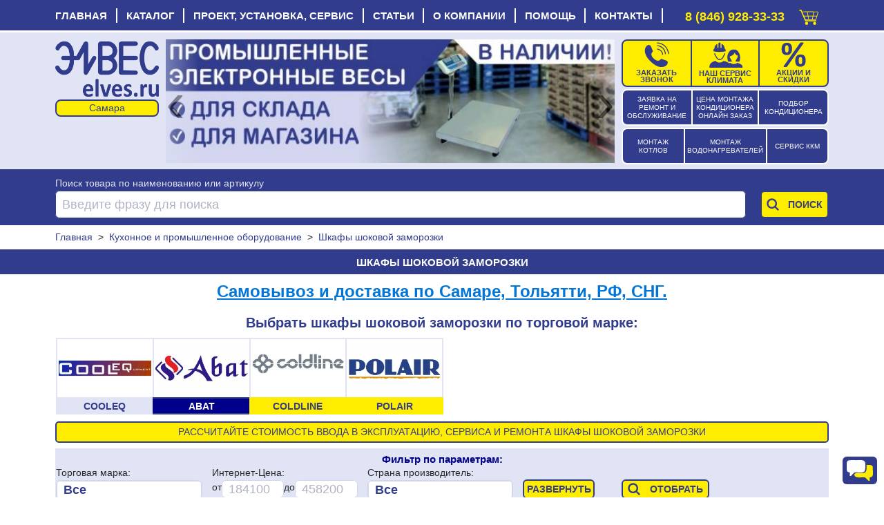

--- FILE ---
content_type: text/html; charset=UTF-8
request_url: https://elves.ru/10-tehnologicheskoe-oborudovanie/326-shkaf-shokovoj-zamorozki/
body_size: 25435
content:
<!DOCTYPE html>
<html xml:lang="ru" xmlns="http://www.w3.org/1999/xhtml" lang="ru">
<head>
    <script data-skip-moving='true' async src='https://antisovetnic.ru/anti/38219854ae55e90fb88c5be7235c0182'></script>
    <meta charset="utf-8"/>
    <meta http-equiv="Cache-Control" content="max-age=86400, must-revalidate"/>
    <meta name="robots" content="index,follow"/>
    <meta name="viewport" content="width=device-width, initial-scale=1">
    <title>Шкаф шоковой заморозки купить в Самаре: цены, характеристики, отзывы | интернет-магазин Элвес</title>
    <meta name="description" content="➤ Интернет-магазин Элвес предлагает недорого купить шкаф шоковой заморозки продуктов, ягод, овощей, полуфабрикатов бытовой или промышленный по выгодным ценам. Гарантии, скидки, и акции. Доставка по всей России. Монтаж оборудования в Самаре."/>
    <meta name="yandex-verification" content="b681407cd24fd86b"/>
    <meta name="google-site-verification" content="EPGaLHzp-he3K8Oyy3P2OtJTp2MF5f3d2QpipK5LRqY"/>
    <meta name="cmsmagazine" content="6f3ef3c26272e3290aa0580d7c8d86ce"/>
    <base href="https://elves.ru/"/>
    <link rel="canonical" href="https://elves.ru/10-tehnologicheskoe-oborudovanie/326-shkaf-shokovoj-zamorozki/"/>

    <link rel="shortcut icon" href="favicon.ico"/>
    <link rel="apple-touch-icon" href="favicon-16.png" sizes="76x76">
    <link rel="apple-touch-icon" href="favicon-32.png" sizes="120x120">
    <link rel="apple-touch-icon" href="favicon-96.png" sizes="152x152">
    <link rel="apple-touch-icon" href="favicon-194.png" sizes="180x180">
    <link rel="apple-touch-icon" href="favicon-76.png" sizes="76x76">
    <link rel="apple-touch-icon" href="favicon-120.png" sizes="120x120">
    <link rel="apple-touch-icon" href="favicon-152.png" sizes="152x152">
    <link rel="apple-touch-icon" href="favicon-180.png" sizes="180x180">

    <meta property="og:title" content="Шкаф шоковой заморозки купить в Самаре: цены, характеристики, отзывы | интернет-магазин Элвес"/>
    <meta property="og:type" content="website"/>
    <meta property="og:url" content="https://elves.ru/10-tehnologicheskoe-oborudovanie/326-shkaf-shokovoj-zamorozki/"/>
    <meta property="og:image" content="https://elves.ru//template-images/new_logo.webp"/>
    <meta property="og:description" content="➤ Интернет-магазин Элвес предлагает недорого купить шкаф шоковой заморозки продуктов, ягод, овощей, полуфабрикатов бытовой или промышленный по выгодным ценам. Гарантии, скидки, и акции. Доставка по всей России. Монтаж оборудования в Самаре."/>
    <meta property="og:email" content="info@elves.ru"/>
    <meta property="og:phone_number" content="tel:+78469283333"/>
    

    <link rel="stylesheet" href="/owl-carousel/css/owl.carousel.min.css?v=19">
    <link rel="stylesheet" href="/owl-carousel/css/owl.theme.elves.css?v=19">
    <link rel="stylesheet" href="/css/bootstrap-reboot.min.css" property="stylesheet" type="text/css" media="all">
    <link rel="stylesheet" href="/css/bootstrap-grid.min.css" property="stylesheet" type="text/css" media="all">
    <link rel="stylesheet" href="/css/elves-style-big.css?v=19" property="stylesheet" type="text/css"
          media="all">
    <link rel="stylesheet" href="/css/elves-style.min.css?v=19" property="stylesheet" type="text/css"
          media="all">
    <link rel="stylesheet" href="/css/modal.css?v=19" property="stylesheet" type="text/css" media="all">
    <link rel="stylesheet" href="/css/elves-style-media.min.css?v=19" property="stylesheet" type="text/css"
          media="all">
    <link rel="stylesheet" href="/js/rating/jquery.rating.css" property="stylesheet" type="text/css" media="all">
    <link rel="stylesheet" href="/js/jquery.fancybox.min.css" property="stylesheet" type="text/css" media="all">

    <script type="text/javascript" src="/telegramChat2/telegram-site-helper.js?v=19"></script>

    <script src="/js/lib.min.js"></script>

    <script src="/js/slider/slider.js?v=19"></script>
    <script type="text/javascript" src="/js/widget/widjet.js?v=19" id="ISDEKscript"></script>

    <script type="text/javascript" src="/js/new.engine.min.js?v=19"></script>

    <script type="text/javascript">
        var date = new Date();
        var date = date.getHours();
        if (date > 6 && date < 23) {
            $(window).load(function () {
                $('#telegramSiteHelperChatLabel').show();
            });
            $(window).load(function () {
                function loadChatLabel() {
                    $('#telegramSiteHelperChatLabel').addClass('d-flex');
                }

                setTimeout(loadChatLabel, 500);

                function startChatLabel() {
                    sessionStorage.setItem('telegramSiteHelperChatLabel', 'stop');
                    $('#telegramSiteHelperChatLabel').removeClass('start');
                    $('#telegramSiteHelperChatLabel').addClass('stop');
                    console.log(sessionStorage.getItem('telegramSiteHelperChatLabel'));
                }

                if (sessionStorage.getItem('telegramSiteHelperChatLabel') == 'stop') {
                    $('#telegramSiteHelperChatLabel').removeClass('start');
                    $('#telegramSiteHelperChatLabel').addClass('stop');
                } else {
                    $('#telegramSiteHelperChatLabel').addClass('start');
                    setTimeout(startChatLabel, 12010);
                }
            });
        }
    </script>
</head>
<body class="d-flex flex-column">

<!-- блок главное меню -->
<nav xmlns="http://www.w3.org/1999/html">
    <div class="container">
        <div class="top">
            <input type="checkbox" id="nav-toggle" class="click" hidden>
            <!--             <span class="button-arrow-back d-none"></span> -->
            <label for="nav-toggle" class="nav-toggle">
                <span class="cancel_cross d-none">
                    <div style="position: fixed; width: 0; height: 0;">
                        <svg viewBox="0 0 30 30" width="27" height="30">
                        <g>
                            <path d="M0,24l4,4l10-10l10,10l4-4L18,14L28,4l-4-4L14,10L4,0L0,4l10,10L0,24z"/>
                        </g>
                        </svg>
                    </div>
                </span>
                <span class="burger">
                    <div style="position: fixed; width: 0; height: 0;">
                        <svg viewBox="0 0 30 30" width="27" height="30">
                            <rect width="27" height="3"></rect>
                            <rect y="10" width="27" height="3"></rect>
                            <rect y="20" width="27" height="3"></rect>
                        </svg>
                    </div>
                </span>
                <span class="nav-toggle_span">МЕНЮ</span>
                <span class="logo">
                    <a href="/">elves.ru</a>
                </span>
            </label>
            <!--  <a href="#" class="click" name="top">
                <span class="click_icon"><i></i><i></i><i></i></span> Меню
            </a> -->
            <div class="menu-top-wrap">
                <div class="container">
                <ul class="menu-top"><li><a href='https://elves.ru/' title='Главная страница'>Главная</a></li><li><a href=https://elves.ru/catalog/ title='Полный каталог'>Каталог</a><span class="dropmenu">
                                <span class="dropmenu_icon"></span>
                            </span>
                            <span class="catalog  menu-top-dropdown">
                                <ul><li><a href=https://elves.ru/3-konditcioneri/ >Кондиционеры</a></li><li><a href=https://elves.ru/8-vodonagrevateli/ >Водонагреватели</a></li><li><a href=https://elves.ru/6-obogrevateli/ >Обогреватели электрические</a></li><li><a href=https://elves.ru/53-radiatory-otopleniya/ >Радиаторы отопления</a></li><li><a href=https://elves.ru/15-kotli-otopitel-noe-i-gazovoe-oborudovanie/ >Отопительные приборы, котлы, бойлеры, насосы, фитинги, краны, счетчики воды, автоматика</a></li><li><a href=https://elves.ru/50-elektricheskie-otopitel-nye-kotly/ >Электрические отопительные котлы</a></li><li><a href=https://elves.ru/kotly-gazovye/ >Котлы газовые отопительные</a></li><li><a href=https://elves.ru/49-gazovoe-oborudovanie/ >Газовое оборудование, котлы, колонки, воздухонагреватели, бойлеры, счетчики, дымоходы, ЗиП</a></li><li><a href=https://elves.ru/4-ventilyatciya/ >Вентиляционное оборудование</a></li><li><a href=https://elves.ru/14-sistemi-ochistki-vodi-vodopodgotovka/ >Системы очистки воды, водоподготовка</a></li><li><a href=https://elves.ru/27-tehnika-komforta/ >Увлажнители, очистители, ионизаторы, осушители, охладители воздуха, метеостанции</a></li><li><a href=https://elves.ru/28-kanalizatciya/ >Канализация системы и комплектующие</a></li><li><a href=https://elves.ru/29-energosberegayushee-oborudovanie/ >Энергосберегающее оборудование</a></li><li><a href=https://elves.ru/32-holodil-noe-oborudovanie/ >Холодильное оборудование</a></li><li><a href=https://elves.ru/33-torgovaya-mebel/ >Торговая мебель</a></li><li><a href=https://elves.ru/34-komplektaciya-torgovogo-oborudovaniya/ >Комплектация торгового оборудования</a></li><li><a href=https://elves.ru/36-teplovoe-oborudovanie/ >Тепловая обработка пищи</a></li><li><a href=https://elves.ru/39-kuhonnoe-i-promyshlennoe-oborudovanie/ >Кухонное и промышленное оборудование</a></li><li><a href=https://elves.ru/37-neytral-noe-oborudovanie/ >Нейтральное пищевое оборудование</a></li><li><a href=https://elves.ru/43-kuhonnyy-inventar-i-posuda/ >Кухонная посуда и инвентарь</a></li></ul><ul><li><a href=https://elves.ru/42-posuda-i-servirovka/ >Посуда и предметы сервировки</a></li><li><a href=https://elves.ru/45-specodezhda/ >Специальная одежда</a></li><li><a href=https://elves.ru/35-oborudovanie-bara-i-bystrogo-pitaniya/ >Оборудование бара и быстрого питания</a></li><li><a href=https://elves.ru/38-linii-razdachi/ >Линии раздачи</a></li><li><a href=https://elves.ru/46-holodil-nye-stoly-i-shkafy/ >Холодильные столы и шкафы</a></li><li><a href=https://elves.ru/40-hlebopekarnoe-oborudovanie/ >Хлебопекарное оборудование</a></li><li><a href=https://elves.ru/26-upakovochnoe-oborudovanie/ >Упаковочное оборудование</a></li><li><a href=https://elves.ru/30-sejfi/ >Сейфы</a></li><li><a href=https://elves.ru/2-vesi/ >Весы</a></li><li><a href=https://elves.ru/1-kassi/ >Кассы</a></li><li><a href=https://elves.ru/22-skaneri-i-printeri-shtrih-kodov/ >Сканеры и принтеры штрих-кодов</a></li><li><a href=https://elves.ru/31-chekovaya-lenta-i-samokleyushiesya-etiketki/ >Чековая лента и самоклеющиеся этикетки</a></li><li><a href=https://elves.ru/24-rashodnie-materiali/ >Расходные материалы, аккумуляторы, бумага, ценники, пломбы, упаковка, лампы, ленты, моющие</a></li><li><a href=https://elves.ru/25-soputstvuyushee-laminatori-i-unichtozhiteli-iglovie-ustrojstva-sejfi-denezhnie-yashiki-etiket-pistoleti/ >Денежные ящики, ламинаторы, уничтожители, игловые устройства,  этикет пистолеты</a></li><li><a href=https://elves.ru/20-schyotchiki-i-detektori-banknot/ >Счетчики и детекторы банкнот</a></li><li><a href=https://elves.ru/23-programmnoe-obespechenie/ >Программное обеспечение</a></li><li><a href=https://elves.ru/51-dezinfektciya-retcirkulyatory-obluchateli-dozatory-sredstva/ >Дезинфекция, рециркуляторы, облучатели, дозаторы, средства</a></li><li><a href=https://elves.ru/48-oborudovanie-i-materialy-dlya-uborki-i-chistoty/ >Оборудование и материалы для уборки и чистоты</a></li><li><a href=https://elves.ru/56-uslugi-obsluzhivaniya-torgovogo-i-tehnologicheskogo-oborudovaniya/ >Сервисное обслуживание и ремонт торгового и технологического оборудования</a></li><li><a href=https://elves.ru/44-zip-tehnologicheskogo-oborudovaniya/ >ЗиП технологического оборудования</a></li><li><a href=https://elves.ru/55-utcenennye-tovary/ >Уцененные товары</a></li><li><a href=https://elves.ru/7-torgovoe-oborudovanie/ >Торговое оборудование</a></li></ul></span></li><li><a href=https://elves.ru/uslugi/ title='Услуги сервис-центра'>Проект, установка, сервис</a><span class="dropmenu">
                                <span class="dropmenu_icon"></span>
                            </span>
                            <span class=" menu-top-dropdown">
                                <ul><li><a href=https://elves.ru/uslugi/62-klimaticheskoe-oborudovanie/ >Климатическая техника: установка, сервис, ремонт</a></li><li><a href=https://elves.ru/uslugi/14-proektirovanie.html >Проектирование инженерных систем</a></li><li><a href=https://elves.ru/uslugi/51-vizov-prodavtca-na-dom/ >Вызвать инженера на дом</a></li><li><a href=https://elves.ru/uslugi/69-kkm-vesi-bankovskoe-oborudovanie/ >ККМ, весы и банковское оборудование: сервис и ремонт</a></li><li><a href=https://elves.ru/uslugi/70-tehnologicheskoe-oborudovanie/ >Торговое и технологическое оборудование: сервис и ремонт</a></li><li><a href=https://elves.ru/uslugi/68-torgovoe-i-holodil-noe-oborudovanie/ >Холодильное оборудование: сервис и ремонт</a></li><li><a href=https://elves.ru/uslugi/podbor-chekovoy-lenty-dlya-onlayn-kass.html >Подбор чековой ленты для онлайн-касс</a></li><li><a href=https://elves.ru/uslugi/markirovka/ >Маркировка товаров "Честный знак"</a></li><li><a href=https://elves.ru/uslugi/1-avtomatizatciya-biznesa/ >Автоматизация Вашего бизнеса</a></li><li><a href=https://elves.ru/uslugi/8-servisno-montazhnaya-sluzhba/20-zayavka-na-servisnoe-obsluzhivanie.html >Заявка на ремонт и сервисное обслуживание</a></li><li><a href=https://elves.ru/proverka-vypolneniya-zayavki-na-remont.html >Проверка выполнения заявки на ремонт</a></li><li><a href=https://elves.ru/uslugi/64-zakazat-obratnij-zvonok/ >Заказать обратный звонок</a></li></ul></span></li><li><a href='https://elves.ru/article/' title='Наши статьи'>Статьи</a></li><li><a href=https://elves.ru/informacia/ title='Информация о нас'>О компании</a><span class="dropmenu">
                                <span class="dropmenu_icon"></span>
                            </span>
                            <span class=" menu-top-dropdown">
                                <ul><li><a href=https://elves.ru/informacia/15-istoriya-kompanii-quotelvesquot.html >История компании</a></li><li><a href=https://elves.ru/informacia/18-novosti.html >Новости</a></li><li><a href=https://elves.ru/news/shkola-montazhnikov-elves1.html >Школа монтажников Элвес</a></li><li><a href=https://elves.ru/informacia/16-nashi-novinki.html >Новинки</a></li><li><a href=https://elves.ru/informacia/sale.html >Элвес рекомендует!</a></li><li><a href=https://elves.ru/informacia/26-hit-prodazh.html >Хиты продаж</a></li><li><a href=https://elves.ru/article/43-skidki-v-kompanii-quotelvesquot.html >Скидки</a></li><li><a href=https://elves.ru/informacia/13-skidki.html >Дисконтная система</a></li><li><a href=https://elves.ru/informacia/17-spetcial-noe-predlozhenie.html >Специальные предложения</a></li><li><a href=https://elves.ru/information/brendy/ >Бренды</a></li><li><a href=https://elves.ru/vakansii/ >Вакансии</a></li><li><a href=https://elves.ru/kontakti.html >Адреса магазинов и сервисных центров</a></li><li><a href=https://elves.ru/gb/ >Отзывы</a></li><li><a href=https://elves.ru/archiveproducts/ rel="nofollow">Архив</a></li></ul></span></li><li><a href=https://elves.ru/informacia/25-ob-internet-magazine.html title='Ответы на частые вопросы'>Помощь</a><span class="dropmenu">
                                <span class="dropmenu_icon"></span>
                            </span>
                            <span class=" menu-top-dropdown">
                                <ul><li><a href=https://elves.ru/informacia/22-pravila-ispol-zovaniya-internet-magazina.html >Правила использования интернет-магазина</a></li><li><a href=https://elves.ru/informacia/29-usloviya-obmena-i-vozvrata-tovara-.html >Условия обмена и возврата товара</a></li><li><a href=https://elves.ru/voprosi-i-otveti/ >Вопросы</a></li></ul></span></li><li><a href='https://elves.ru/kontakti.html' title='Наши адреса и телефоны'>Контакты</a></li></ul></div></div>
        </div>
        <!--   <button class="button-arrow-back" onclick="history.back();">НАЗАД</button> -->
        <div id="call-box" class="phone_top">
            <a class="not-out-monday d-inline" href="tel:88469283333">8 (846) 928-33-33</a>
            <a class="out-monday d-none" href="tel:88469283333">8 (846) 928-33-33</a>
            <a id="mobile_module_cart" rel="nofollow" href="/action/cart" title="Оформить покупку">
                <figure class="pic">
                    <span class="cart_top"></span>
                </figure>
            </a>
        </div>
    </div>
</nav><!-- блок шапки -->

<div class="header">
    <header class="container carousel-pravki">
        <!-- лого -->
        <div style="top: 3px;position: relative;  margin-bottom:10px;">
            <div class="logo">
                <a href="/"><img src="/template-images/new_logo.webp" title="Элвес" alt="Элвес"></a>
            </div>
            <select name="select_city" id="select_city" class="select_city" onchange="selectCity(this)">
                    <option value="https://elves.ru" selected>Самара</option>
                    <option value="https://tlt.elves.ru" >Тольятти</option>
                    </select>
        </div>

        <!-- кнопки -->
        <div class="service-button">
            <div class="zayavka">
                <a href="/uslugi/8-servisno-montazhnaya-sluzhba/20-zayavka-na-servisnoe-obsluzhivanie.html">
                    <span class="zayavka1"> ЗАЯВКА НА РЕМОНТ И ОБСЛУЖИВАНИЕ </span>
                </a>
            </div>
            <div class="zena">
                <a href="/raschet-stoimosti-montazha-kondicionera.html">
                    <span class="zena1">ЦЕНА МОНТАЖА КОНДИЦИОНЕРА ОНЛАЙН ЗАКАЗ </span>
                </a></div>
            <div class="podbor" style="margin-top: 6px;">
                <a href="/podbor-kondicionera-po-moschnosti.html">
                    <span class="podbor1">ПОДБОР КОНДИЦИОНЕРА </span>
                </a></div>
        </div>
        <div class="service-button rt">
            <div class="mon1">
                <a href="/rasschitajte-stoimost-montazha-kotla40400000/">
                    <span class="mon4" style="margin-top: 6px;"> МОНТАЖ КОТЛОВ </span>
                </a></div>
            <div class="mon2" style="margin-top: 6px;">
                <a href="/rasschitajte-stoimost-montazha-vodonagrevatelya2700000/">
                    <span class="mon5">МОНТАЖ ВОДОНАГРЕВАТЕЛЕЙ </span>
                </a></div>
            <div class="mon3">
                <a href="/uslugi/69-kkm-vesi-bankovskoe-oborudovanie/">
                    <span class="mon6" style="margin-top: 12px;">СЕРВИС ККМ </span>
                </a></div>
        </div>

        <!-- кнопки -->
        <div class="callback-button">
            <div class="zvonok">
                <a href="/uslugi/64-zakazat-obratnij-zvonok/">
                    <figure class="pic">
                        <img src="/template-images/callback.svg" alt="Заказать обратный звонок">
                    </figure>
                    <span class="desc">Заказать звонок</span>
                </a></div>
            <div class="klimat">
                <a href="/uslugi/62-klimaticheskoe-oborudovanie/">
                    <figure class="pic">
                        <img src="/template-images/vacansyiii.svg" alt="Наши сервис">
                    </figure>
                    <span class="desc">НАШ СЕРВИС КЛИМАТА</span>
                </a></div>
            <!--
                        <a href="znayu-gde-deshevle" class="d-flex flex-column box-shadow-header background-red button-square-exp">
    <img src="template-images/icon-monitoring.svg" alt="Знаю где дешевле">
    <span>Знаете где дешевле?!</span>
</a>
            -->
            <div class="skidki">
                <a href="/article/43-skidki-v-kompanii-quotelvesquot.html" class="skidki">
                    <figure class="pic">
                        <img src="/template-images/sales.svg" alt="Скидки и акции">
                    </figure>
                    <span class="desc">АКЦИИ И СКИДКИ</span>
                </a></div>
            <div id="result_cart" class="cart" style="display:none"></div>

        </div>

        <!-- баннеры -->
        <div class="banners owl-carousel owl-theme">
            <div><a href="/vsegda-v-nalichii-promyshlennye-elektronnye-vesy-dlya-sklada-i-magazina">
                <img src="/image/banners/-avgust-smr_1724918533.webp" alt="Всегда в наличии промышленные электронные весы для склада и магазина!"/></a></div><div><a href="/teplo-v-vash-dom-po-vygodnoy-cene">
                <img src="/image/banners/-samara_1725861340.webp" alt="Тепло в ваш дом по выгодной цене"/></a></div><div><a href="/rasprodazha-kondicionerov">
                <img src="/image/banners/-samara_1725861389.webp" alt="Распродажа кондиционеров"/></a></div><div><a href="/obespech-te-svoe-pomeshhenie-kachestvennym-oborudovaniem-uzhe-segodnya-torgovye-stellazhi-v-assortimente">
                <img src="/image/banners/-smr_1725861429.webp" alt="Обеспечьте свое помещение качественным оборудованием уже сегодня. Торговые стеллажи в ассортименте"/></a></div><div><a href="/kondicionery-abask-v-nalichii-svezhest-i-komfort-v-vashem-dome-sovremennoe-dizaynerskoe-reshenie">
                <img src="/image/banners/cond_smr_2001_1_11zon.webp" alt="Кондиционеры"/></a></div><div><a href="/10-tehnologicheskoe-oborudovanie/40-vanna-moechnaya/">
                <img src="/image/banners/vanny_smr_1041.jpg" alt="ВАННЫ МОЕЧНЫЕ ОТ МАЛА ДО ВЕЛИКА"/></a></div><div><a href="/bol-shoy-vybor-detektorov-banknot-v-nalichii">
                <img src="/image/banners/detektor_smr_2000_3_11zon.webp" alt="Детектор"/></a></div><div><a href="/obogrey-zagorodnyy-dom-i-dachu">
                <img src="/image/banners/otoplenie_smr_2001_7_11zon.webp" alt="Отопление"/></a></div><div><a href="/vsegda-v-nalichii-elektronnye-tovarnye-vesy-dlya-sklada">
                <img src="/image/banners/vesy_smr_2000_11_11zon.webp" alt="Весы"/></a></div><div><a href="/gazovye-napol-nye-kotly-alpenhoff-gerkules-v-nalichii-i-na-zakaz">
                <img src="/image/banners/kotly_smr_2001_5_11zon.webp" alt="Котлы"/></a></div><div><a href="/10-tehnologicheskoe-oborudovanie/136-pila-dlya-myasa/">
                <img src="/image/banners/pila_dlya_myasa_smr_1128.jpg" alt="ПИЛЫ ДЛЯ МЯСА"/></a></div><div><a href="/seyfy-aiko-dlya-doma-i-ofisa-i-klassa">
                <img src="/image/banners/seif_smr_2002_9_11zon.webp" alt="СЕЙФ"/></a></div><div><a href="/vesy-dlya-ulichnoy-torgovli-mertech-s-vozmozhnost-yu-raboty-v-avtonomnom-rezhime">
                <img src="/image/banners/-smr_1714400403.webp" alt="ВЕСЫ ДЛЯ УЛИЧНОЙ ТОРГОВЛИ MERTECH С ВОЗМОЖНОСТЬЮ РАБОТЫ В АВТОНОМНОМ РЕЖИМЕ"/></a></div><div><a href="/v-nalichii-split-sistemy-daichi-oshhutite-komfort-uzhe-segodnya">
                <img src="/image/banners/-smr_1714400477.webp" alt="В НАЛИЧИИ СПЛИТ-СИСТЕМЫ DAICHI. ОЩУТИТЕ КОМФОРТ УЖЕ СЕГОДНЯ!"/></a></div><div><a href="/v-assortimente-detektory-banknot-mbox-s-avtomaticheskim-kontrolem">
                <img src="/image/banners/-smr_1714400538.webp" alt="В АССОРТИМЕНТЕ ДЕТЕКТОРЫ БАНКНОТ MBOX С АВТОМАТИЧЕСКИМ КОНТРОЛЕМ"/></a></div><div><a href="/sovremennoe-reshenie-dlya-restorannogo-biznesa-v-nalichii">
                <img src="/image/banners/-smr_1714400556.webp" alt="СОВРЕМЕННОЕ РЕШЕНИЕ ДЛЯ РЕСТОРАННОГО БИЗНЕСА. В НАЛИЧИИ!"/></a></div><div><a href="/stil-nye-kondicionery-abask-burgos-v-nalichii">
                <img src="/image/banners/burgos.jpg" alt="Новинка 2022! "/></a></div><div><a href="/besprovodnye-skanery-mertech-po-super-cene-za-6590r">
                <img src="/image/banners/-smr_1714400572.webp" alt="БЕСПРОВОДНЫЕ СКАНЕРЫ MERTECH ПО СУПЕР ЦЕНЕ ЗА 6590Р"/></a></div><div><a href="/15-kotli-otopitel-noe-i-gazovoe-oborudovanie/">
                <img src="/image/banners/otoplenie_2239_smr.jpg" alt="Отопительные приборы, котлы, бойлеры, насосы, фитинги, краны, счетчики воды, автоматика"/></a></div><div><a href="/v-nalichii-bol-shoy-assortiment-chekovoy-lenty-i-etiketok-dlya-shtrihkodirovaniya">
                <img src="/image/banners/-smr_1714400587.webp" alt="В НАЛИЧИИ БОЛЬШОЙ АССОРТИМЕНТ ЧЕКОВОЙ ЛЕНТЫ И ЭТИКЕТОК ДЛЯ ШТРИХКОДИРОВАНИЯ"/></a></div><div><a href="/prostaya-oplata-smartfonom-cherez-sbp">
                <img src="/image/banners/spb_smr.jpg" alt="ПРОСТАЯ ОПЛАТА СМАРТФОНОМ ЧЕРЕЗ СБП"/></a></div><div><a href="/37-neytral-noe-oborudovanie/">
                <img src="/image/banners/neitral_2238_smr.jpg" alt="Нейтральное пищевое оборудование"/></a></div><div><a href="/10-tehnologicheskoe-oborudovanie/41-stellazh-dlya-kuhni/">
                <img src="/image/banners/torgstellazh_2239_smr.jpg" alt="Стеллажи для кухни"/></a></div><div><a href="/15-kotli-otopitel-noe-i-gazovoe-oborudovanie/28-kolonka-gazovaya/1-abask/">
                <img src="/image/banners/teide.jpg" alt="Новинка 2022! "/></a></div><div><a href="/2-vesi/295-vesi-promishlennie/">
                <img src="/image/banners/promvesy_2240_smr.jpg" alt="Весы промышленные торговые"/></a></div>
        </div>

        <!-- умный дом -->
    </header>
</div><!-- блок поиск -->
<div class="search-top">
    <div class="container" id="topsearch">
        <form style="grid-template-areas:'b b b' 'a a c';grid-template-rows: 1fr;grid-row-gap: 0px;"
              action="action/search" method="GET" class="form"
              onsubmit="ym(13146034, 'reachGoal', 'jspoint2'); return true;">
            <span style="color:#e0e4f4;grid-area: b;">Поиск товара по наименованию или артикулу</span>
            <div class="wrapper_search">
                <label style="padding-top:0px;" class="search_keyword labelform">
                    <input name="filter_keyword" type="text" value="" id="filter_keyword"
                           placeholder="Введите фразу для поиска" autocomplete="off"/>
                </label>
                <div id="quick_search" class=""></div>
            </div>

            <!-- <label class="search_category_id labelform">
                 <select id="filter_category_id" name="filter_category_id" class="select">
                     <option value="0" data-original-id=0">Все категории</option>
            <option value="300" data-original-id=3">&nbsp;&nbsp;Кондиционеры</option>
            <option value="304" data-original-id="15" >&nbsp;&nbsp;Котлы, отопительное и газовое оборудование</option>
            <option value="302" data-original-id="6" >&nbsp;&nbsp;Обогреватели</option>
            <option value="303" data-original-id="8" >&nbsp;&nbsp;Водонагреватели</option>
            <option value="301" data-original-id="4" >&nbsp;&nbsp;Вентиляция</option>
            <option value="305" data-original-id="14" >&nbsp;&nbsp;Системы очистки воды, водоподготовка</option>
            <option value="306" data-original-id="27" >&nbsp;&nbsp;Техника комфорта, осушители, увлажнители...</option>
            <option value="317" data-original-id="28" >&nbsp;&nbsp;Канализация</option>
            <option value="318" data-original-id="29" >&nbsp;&nbsp;Энергосберегающее оборудование</option>
            <option value="18641" data-original-id="32" >&nbsp;&nbsp;Холодильное оборудование</option>
            <option value="18642" data-original-id="33" >&nbsp;&nbsp;Торговая мебель</option>
            <option value="18655" data-original-id="46" >&nbsp;&nbsp;Холодильные столы и шкафы</option>
            <option value="13581" data-original-id="30" >&nbsp;&nbsp;Сейфы</option>
            <option value="18643" data-original-id="34" >&nbsp;&nbsp;Комплектация торгового оборудования</option>
            <option value="18657" data-original-id="48" >&nbsp;&nbsp;Оборудование и материалы для уборки и чистоты</option>
            <option value="312" data-original-id="26" >&nbsp;&nbsp;Упаковочное оборудование</option>
            <option value="18653" data-original-id="44" >&nbsp;&nbsp;ЗИП технологического оборудования</option>
            <option value="18645" data-original-id="36" >&nbsp;&nbsp;Тепловое оборудование</option>
            <option value="18644" data-original-id="35" >&nbsp;&nbsp;Оборудование бара и быстрого питания</option>
            <option value="18648" data-original-id="39" >&nbsp;&nbsp;Кухонное и промышленное оборудование</option>
            <option value="18649" data-original-id="40" >&nbsp;&nbsp;Хлебопекарное оборудование</option>
            <option value="18646" data-original-id="37" >&nbsp;&nbsp;Нейтральное оборудование</option>
            <option value="18647" data-original-id="38" >&nbsp;&nbsp;Линии раздачи</option>
            <option value="18652" data-original-id="43" >&nbsp;&nbsp;Кухонный инвентарь и посуда</option>
            <option value="18651" data-original-id="42" >&nbsp;&nbsp;Посуда и сервировка</option>
            <option value="18654" data-original-id="45" >&nbsp;&nbsp;Спецодежда</option>
            <option value="310" data-original-id="1" >&nbsp;&nbsp;Кассы</option>
            <option value="309" data-original-id="2" >&nbsp;&nbsp;Весы электронные и механические</option>
            <option value="311" data-original-id="20" >&nbsp;&nbsp;Счётчики и детекторы банкнот</option>
            <option value="313" data-original-id="22" >&nbsp;&nbsp;Сканеры и принтеры штрих-кодов</option>
            <option value="315" data-original-id="25" >&nbsp;&nbsp;Сопутствующее: ламинаторы и уничтожители...</option>
            <option value="14832" data-original-id="31" >&nbsp;&nbsp;Чековая лента и самоклеющиеся этикетки</option>
            <option value="314" data-original-id="24" >&nbsp;&nbsp;Расходные материалы</option>
            <option value="316" data-original-id="23" >&nbsp;&nbsp;Программное обеспечение</option>
                 </select>
                 <span>Только по оборудованию:</span>
             </label>
             <label class="search_all_words labelform">
                 <input type="checkbox" name="search_all_words" >
                 <span></span>
                 <div>Искать по всем словам фразы</div>
             </label> -->
            <div class="search_button" style="margin-top: 0px;">
                <input type="submit" id="topsearch_id" value="Поиск"/>
                <label for="topsearch_id" class="search_icon"></label>
            </div>
        </form>
    </div>
</div>
<!-- блок хлебные крошки -->

<ol id="breadcrumb" class="container" style="font-size: 14px;" itemscope="" itemtype="http://schema.org/BreadcrumbList">
    
                <li itemprop="itemListElement" itemscope="" itemtype="http://schema.org/ListItem">
                    <a itemprop="item" href="https://elves.ru/"><span itemprop="name">Главная</span></a>
                    <meta itemprop="position" content="1">
                </li>
            &nbsp;&gt;&nbsp;
                <li itemprop="itemListElement" itemscope="" itemtype="http://schema.org/ListItem">
                    <a itemprop="item" href="https://elves.ru/39-kuhonnoe-i-promyshlennoe-oborudovanie/"><span itemprop="name">Кухонное и промышленное оборудование</span></a>
                    <meta itemprop="position" content="2">
                </li>
            &nbsp;&gt;&nbsp;
                <li itemprop="itemListElement" itemscope="" itemtype="http://schema.org/ListItem">
                    <span class="current-page" itemprop="name">Шкафы шоковой заморозки</span>
                    <meta itemprop="position" content="3">
                </li>
            
</ol><div class="title_root_page filter"><div class="container"><h1>Шкафы шоковой заморозки </h1></div></div><div class="container"><main class="category sub"><!-- блок хит продаж -->

<div class="box_hits">
    <div class="box_title">
        <a href="/informacia/26-hit-prodazh.html">Хит продаж</a>
    </div>
    <div class="box_slider">
        <div class="ul-hit owl-carousel"><div class="hit_li">
                    <a href="https://elves.ru/2-vesi/290-vesi-torgovie/33532-vesi-elektronnie-mehelektron-vr-4900-15-2-5ab-02-do-15-kg.html">
                        <figure class="link_image">
                            <img src="/image/cache/data/products/0fd37a40173c38e1543bddf22aa3eaa4-75x75.webp" alt="Весы электронные Мехэлектрон ВР 4900-15-2Д- АБ-02 до 15кг LCD, 2/5г, без стойки" loading="lazy"/>
                            <span class="hit-product"></span>
                        </figure>
                        <span class="link_title">Весы электронные Мехэлектрон ВР 4900-15-2Д- АБ-02 до 15кг LCD, 2/5г, без стойки</span>
                        <span class="link_price">3 290</span>
                    </a>
                </div><div class="hit_li">
                    <a href="https://elves.ru/10-tehnologicheskoe-oborudovanie/158-grili-kurinie/47020-gril-kurinij-atesi-komandor-4e-karuselnij.html">
                        <figure class="link_image">
                            <img src="/image/cache/data/products/8c3b068bd4019a5dcd14c916482598bf-75x75.webp" alt="Гриль куриный ATESY &quot;Командор&quot;-4Э, карусельный" loading="lazy"/>
                            <span class="hit-product"></span>
                        </figure>
                        <span class="link_title">Гриль куриный ATESY "Командор"-4Э, карусельный</span>
                        <span class="link_price">56 610</span>
                    </a>
                </div><div class="hit_li">
                    <a href="https://elves.ru/14-sistemi-ochistki-vodi-vodopodgotovka/259-element-smennij-sistemi-ochistki-vodi/54140-kartridzh-mehochistki-ita-pp-10-1-ya-stupen.html">
                        <figure class="link_image">
                            <img src="/image/cache/data/products/d4a1d31d1d59c87ef7497009e3ebfeb7-75x75.webp" alt="Картридж мех.очистки ITA PP-10 1-я ступень" loading="lazy"/>
                            <span class="hit-product"></span>
                        </figure>
                        <span class="link_title">Картридж мех.очистки ITA PP-10 1-я ступень</span>
                        <span class="link_price">106.20</span>
                    </a>
                </div><div class="hit_li">
                    <a href="https://elves.ru/1-kassi/13-kkm/58168-kkm-evotor-72-smart-terminal-fn-st-2f-bez-fn.html">
                        <figure class="link_image">
                            <img src="/image/cache/data/products/fafc02ff647d6c7f3d1bbff34fef8ea5-75x75.webp" alt="ККМ Эвотор 7,2 Смарт-терминал ФН (СТ 2Ф) без ФН" loading="lazy"/>
                            <span class="hit-product"></span>
                        </figure>
                        <span class="link_title">ККМ Эвотор 7,2 Смарт-терминал ФН (СТ 2Ф) без ФН</span>
                        <span class="link_price">33 820</span>
                    </a>
                </div><div class="hit_li">
                    <a href="https://elves.ru/10-tehnologicheskoe-oborudovanie/42-myasorubka/31340-myasorubka-sxc-12.html">
                        <figure class="link_image">
                            <img src="/image/cache/data/products/d7c08a364abf4c5744ab98dd7482de73-75x75.webp" alt="Мясорубка SXC-12" loading="lazy"/>
                            <span class="hit-product"></span>
                        </figure>
                        <span class="link_title">Мясорубка SXC-12</span>
                        <span class="link_price">22 090</span>
                    </a>
                </div><div class="hit_li">
                    <a href="https://elves.ru/27-tehnika-komforta/327-elektrosushitel-dlya-obuvi/50846-sushilka-dlya-obuvi-komfort.html">
                        <figure class="link_image">
                            <img src="/image/cache/data/products/1dd5c71c2fb4624e03af81c2312afe5a-75x75.webp" alt="Сушилка для обуви &quot;Комфорт&quot;" loading="lazy"/>
                            <span class="hit-product"></span>
                        </figure>
                        <span class="link_title">Сушилка для обуви "Комфорт"</span>
                        <span class="link_price">166.90</span>
                    </a>
                </div><div class="hit_li">
                    <a href="https://elves.ru/10-tehnologicheskoe-oborudovanie/112-kuhonnij-inventar-/28590-topor-dlya-myasa-32-kg-izhevsk.html">
                        <figure class="link_image">
                            <img src="/image/cache/data/products/0bbb142cad49fd592f1f5ba0a51c09a8-75x75.webp" alt="Топор для мяса 3,2 кг (Ижевск)" loading="lazy"/>
                            <span class="hit-product"></span>
                        </figure>
                        <span class="link_title">Топор для мяса 3,2 кг (Ижевск)</span>
                        <span class="link_price">2 541</span>
                    </a>
                </div><div class="hit_li">
                    <a href="https://elves.ru/14-sistemi-ochistki-vodi-vodopodgotovka/269-sistema-ochistki-vodi-obratnij-osmos/63264-filtr-akvafor-dwm-101s-morion.html">
                        <figure class="link_image">
                            <img src="/image/cache/data/products/89df4ed051cf1465671aaaed717f908b-75x75.webp" alt="Система обратного осмоса Аквафор DWM-101S Морион" loading="lazy"/>
                            <span class="hit-product"></span>
                        </figure>
                        <span class="link_title">Система обратного осмоса Аквафор DWM-101S Морион</span>
                        <span class="link_price">15 890</span>
                    </a>
                </div><div class="hit_li">
                    <a href="https://elves.ru/14-sistemi-ochistki-vodi-vodopodgotovka/259-element-smennij-sistemi-ochistki-vodi/66990-komplekt-modulej-smennih-filtruyushih-akvafor-k5-k2-k7m.html">
                        <figure class="link_image">
                            <img src="/image/cache/data/products/ea0041ed3764e2bc690b55f8d2afca48-75x75.webp" alt="Комплект модулей сменных фильтрующих Аквафор DWM (К5-К2-К7М)" loading="lazy"/>
                            <span class="hit-product"></span>
                        </figure>
                        <span class="link_title">Комплект модулей сменных фильтрующих Аквафор DWM (К5-К2-К7М)</span>
                        <span class="link_price">3 149</span>
                    </a>
                </div><div class="hit_li">
                    <a href="https://elves.ru/22-skaneri-i-printeri-shtrih-kodov/33-skaner-shtrih-koda/72496-skaner-mertech-cl-2310-p-2d-ble-dongle-usb-black-besprovodnoj.html">
                        <figure class="link_image">
                            <img src="/image/cache/data/products/0a9291e8312aeb20ba004098fbc6b01f-75x75.webp" alt="Сканер MERTECH CL 2310 P 2D BLE Dongle USB black БЕСПРОВОДНОЙ" loading="lazy"/>
                            <span class="hit-product"></span>
                        </figure>
                        <span class="link_title">Сканер MERTECH CL 2310 P 2D BLE Dongle USB black БЕСПРОВОДНОЙ</span>
                        <span class="link_price">7 652</span>
                    </a>
                </div><div class="hit_li">
                    <a href="https://elves.ru/3-konditcioneri/2-split-sistema/76106-split-sistema-abask-abk-09-brg-tc2-e1-burgos-black.html">
                        <figure class="link_image">
                            <img src="/image/cache/data/products/17bbb4e39e0bb1190205afd752c3afae-75x75.webp" alt="Сплит-система ABASK ABK-09 BRG/TC2/E1 BURGOS BLACK" loading="lazy"/>
                            <span class="hit-product"></span>
                        </figure>
                        <span class="link_title">Сплит-система ABASK ABK-09 BRG/TC2/E1 BURGOS BLACK</span>
                        <span class="link_price">25 260</span>
                    </a>
                </div><div class="hit_li">
                    <a href="https://elves.ru/8-vodonagrevateli/27-vodonagrevatel-nakopitel-nij/75394-vodonagrevatel-abask-abk-30-ibz-md2-e1-ibiza.html">
                        <figure class="link_image">
                            <img src="/image/cache/data/products/80b259fbb71456e777a85a31e66b0620-75x75.webp" alt="Водонагреватель ABASK ABK-30 IBZ/MD2/E1 IBIZA" loading="lazy"/>
                            <span class="hit-product"></span>
                        </figure>
                        <span class="link_title">Водонагреватель ABASK ABK-30 IBZ/MD2/E1 IBIZA</span>
                        <span class="link_price">7 390</span>
                    </a>
                </div><div class="hit_li">
                    <a href="https://elves.ru/8-vodonagrevateli/27-vodonagrevatel-nakopitel-nij/75414-vodonagrevatel-abask-abk-15-o-mnr-md4-e1-menorca.html">
                        <figure class="link_image">
                            <img src="/image/cache/data/products/733175e5cdac5cbd5ec61960c7b5c935-75x75.webp" alt="Водонагреватель ABASK ABK-15 О MNR/MD4/E1 MENORCA" loading="lazy"/>
                            <span class="hit-product"></span>
                        </figure>
                        <span class="link_title">Водонагреватель ABASK ABK-15 О MNR/MD4/E1 MENORCA</span>
                        <span class="link_price">15 390</span>
                    </a>
                </div><div class="hit_li">
                    <a href="https://elves.ru/15-kotli-otopitel-noe-i-gazovoe-oborudovanie/28-kolonka-gazovaya/75424-kolonka-gazovaya-abask-abk-10-ted-md1-e1.html">
                        <figure class="link_image">
                            <img src="/image/cache/data/products/cf2c391c600cd402440a9e81139e0f2e-75x75.webp" alt="Колонка газовая ABASK ABK-10 TED/MD1/E1 TEIDE" loading="lazy"/>
                            <span class="hit-product"></span>
                        </figure>
                        <span class="link_title">Колонка газовая ABASK ABK-10 TED/MD1/E1 TEIDE</span>
                        <span class="link_price">10 990</span>
                    </a>
                </div><div class="hit_li">
                    <a href="https://elves.ru/2-vesi/293-vesi-kuhonnie/77178-vesi-bitovie-kuhonnie-irit-do-5-kg-d1g-s-batarejkami.html">
                        <figure class="link_image">
                            <img src="/image/cache/data/products/bf1d270e1a2948d439fb29690dae8372-75x75.webp" alt="Весы бытовые кухонные IRIT-7238 до 4,5кг d 1г" loading="lazy"/>
                            <span class="hit-product"></span>
                        </figure>
                        <span class="link_title">Весы бытовые кухонные IRIT-7238 до 4,5кг d 1г</span>
                        <span class="link_price">410.20</span>
                    </a>
                </div><div class="hit_li">
                    <a href="https://elves.ru/6-obogrevateli/325-maslyanij-radiator/78126-maslonapolnennij-obogrevatel-tramontana-abk-2500-trm-yo1-e1.html">
                        <figure class="link_image">
                            <img src="/image/cache/data/products/826b1c89f9135182b8e221e3752a2635-75x75.webp" alt="Маслонаполненный обогреватель ABASK TRAMONTANA 
ABK-2500/TRM/YO1/E1" loading="lazy"/>
                            <span class="hit-product"></span>
                        </figure>
                        <span class="link_title">Маслонаполненный обогреватель ABASK TRAMONTANA 
ABK-2500/TRM/YO1/E1</span>
                        <span class="link_price">3 686</span>
                    </a>
                </div><div class="hit_li">
                    <a href="https://elves.ru/15-kotli-otopitel-noe-i-gazovoe-oborudovanie/79-schetchik-gaza/78636-schetchik-gaza-betar-sgbm-16-2023-goda-.html">
                        <figure class="link_image">
                            <img src="/image/cache/data/products/a5e3366b1347a9c688b033a7e26b479d-75x75.webp" alt="Счетчик газа Бетар СГБМ-1,6М 2025 года" loading="lazy"/>
                            <span class="hit-product"></span>
                        </figure>
                        <span class="link_title">Счетчик газа Бетар СГБМ-1,6М 2025 года</span>
                        <span class="link_price">2 683</span>
                    </a>
                </div></div>
    </div>
</div><!-- блок новинки -->

<div class="box_new">
    <div class="box_title">
        <a href="/informacia/16-nashi-novinki.html">Новинки</a>
    </div>
    <!--noindex-->
    <div class="box_slider">
        <div class="ul-new owl-carousel"><div class="new_li">
                <a href="https://elves.ru/3-konditcioneri/2-split-sistema/76107-split-sistema-abask-abk-12-brg-tc2-e1-burgos-black.html">
                        <figure class="link_image">
                            <img src="/image/cache/data/products/eecb3a15192ddd2a280649e91d23fcaf-75x75.webp" alt="Сплит-система ABASK ABK-12 BRG/TC2/E1 BURGOS BLACK" loading="lazy"/>
                            <span class="new-product"></span>
                        </figure>
                        <span class="link_title">Сплит-система ABASK ABK-12 BRG/TC2/E1 BURGOS BLACK</span>
                        <span class="link_price">44 340</span>
                </a>
                </div><div class="new_li">
                <a href="https://elves.ru/3-konditcioneri/2-split-sistema/76105-split-sistema-abask-abk-07-brg-tc2-e1-burgos-black.html">
                        <figure class="link_image">
                            <img src="/image/cache/data/products/0ade97f43bcc5c450a01daa388641005-75x75.webp" alt="Сплит-система ABASK ABK-07 BRG/TC2/E1 BURGOS BLACK" loading="lazy"/>
                            <span class="new-product"></span>
                        </figure>
                        <span class="link_title">Сплит-система ABASK ABK-07 BRG/TC2/E1 BURGOS BLACK</span>
                        <span class="link_price">24 240</span>
                </a>
                </div><div class="new_li">
                <a href="https://elves.ru/3-konditcioneri/2-split-sistema/76102-split-sistema-abask-abk-24-svl-tc1-e1-seville.html">
                        <figure class="link_image">
                            <img src="/image/cache/data/products/a21eb1330ad97c388453226f44c3b93d-75x75.webp" alt="Сплит-система ABASK ABK-24 SVL/TC1/E1 SEVILLE" loading="lazy"/>
                            <span class="new-product"></span>
                        </figure>
                        <span class="link_title">Сплит-система ABASK ABK-24 SVL/TC1/E1 SEVILLE</span>
                        <span class="link_price">51 570</span>
                </a>
                </div><div class="new_li">
                <a href="https://elves.ru/3-konditcioneri/2-split-sistema/76100-split-sistema-abask-abk-12-svl-tc1-e1-seville.html">
                        <figure class="link_image">
                            <img src="/image/cache/data/products/f4b021d419e2acd43bc851bf3fc4dfd5-75x75.webp" alt="Сплит-система ABASK ABK-12 SVL/TC1/E1 SEVILLE" loading="lazy"/>
                            <span class="new-product"></span>
                        </figure>
                        <span class="link_title">Сплит-система ABASK ABK-12 SVL/TC1/E1 SEVILLE</span>
                        <span class="link_price">39 400</span>
                </a>
                </div><div class="new_li">
                <a href="https://elves.ru/3-konditcioneri/2-split-sistema/76098-split-sistema-abask-abk-07-svl-tc1-e1-seville.html">
                        <figure class="link_image">
                            <img src="/image/cache/data/products/5a534f98ad2b3ef2b6cc28ddb3df072b-75x75.webp" alt="Сплит-система ABASK ABK-07 SVL/TC1/E1 SEVILLE" loading="lazy"/>
                            <span class="new-product"></span>
                        </figure>
                        <span class="link_title">Сплит-система ABASK ABK-07 SVL/TC1/E1 SEVILLE</span>
                        <span class="link_price">29 050</span>
                </a>
                </div><div class="new_li">
                <a href="https://elves.ru/2-vesi/297-vesi-s-pechat-yu-etiketok/75439-vesi-s-pechatyu-etiketok-m-er-725-pm-152-vision-ai-15-usb-ethernet-wi-fi-s-videokameroj.html">
                        <figure class="link_image">
                            <img src="/image/cache/data/products/fc24a52e214e5cb0fd6c85b9b43cf8f2-75x75.webp" alt="Весы с печатью этикеток MERTECH M-ER 725 PM-15.2 (VISION-AI 15&quot;, USB,Ethernet, Wi-Fi) с видеокамерой" loading="lazy"/>
                            <span class="new-product"></span>
                        </figure>
                        <span class="link_title">Весы с печатью этикеток MERTECH M-ER 725 PM-15.2 (VISION-AI 15", USB,Ethernet, Wi-Fi) с видеокамерой</span>
                        <span class="link_price">123 600</span>
                </a>
                </div><div class="new_li">
                <a href="https://elves.ru/8-vodonagrevateli/27-vodonagrevatel-nakopitel-nij/75400-vodonagrevatel-abask-abk-30-tnr-md3-e1-tenerife.html">
                        <figure class="link_image">
                            <img src="/image/cache/data/products/43a885459cdc3f9a3b3ccda35a96bdca-75x75.webp" alt="Водонагреватель ABASK ABK-30 TNR/MD3/E1 TENERIFE" loading="lazy"/>
                            <span class="new-product"></span>
                        </figure>
                        <span class="link_title">Водонагреватель ABASK ABK-30 TNR/MD3/E1 TENERIFE</span>
                        <span class="link_price">11 390</span>
                </a>
                </div><div class="new_li">
                <a href="https://elves.ru/8-vodonagrevateli/27-vodonagrevatel-nakopitel-nij/75401-vodonagrevatel-abask-abk-50-tnr-md3-e1-tenerife.html">
                        <figure class="link_image">
                            <img src="/image/cache/data/products/3385522ef917742513a21f2bcad38fa3-75x75.webp" alt="Водонагреватель ABASK ABK-50 TNR/MD3/E1 TENERIFE" loading="lazy"/>
                            <span class="new-product"></span>
                        </figure>
                        <span class="link_title">Водонагреватель ABASK ABK-50 TNR/MD3/E1 TENERIFE</span>
                        <span class="link_price">17 390</span>
                </a>
                </div><div class="new_li">
                <a href="https://elves.ru/8-vodonagrevateli/27-vodonagrevatel-nakopitel-nij/75402-vodonagrevatel-abask-abk-80-tnr-md3-e1-tenerife.html">
                        <figure class="link_image">
                            <img src="/image/cache/data/products/ea6376ff57871545ec755b68ecd21fdf-75x75.webp" alt="Водонагреватель ABASK ABK-80 TNR/MD3/E1 TENERIFE" loading="lazy"/>
                            <span class="new-product"></span>
                        </figure>
                        <span class="link_title">Водонагреватель ABASK ABK-80 TNR/MD3/E1 TENERIFE</span>
                        <span class="link_price">17 990</span>
                </a>
                </div><div class="new_li">
                <a href="https://elves.ru/8-vodonagrevateli/27-vodonagrevatel-nakopitel-nij/75415-vodonagrevatel-abask-abk-30-o-mnr-md4-e1-menorca.html">
                        <figure class="link_image">
                            <img src="/image/cache/data/products/7adf2922a5c4262c28c85b3290dbd6bf-75x75.webp" alt="Водонагреватель ABASK ABK-30 О MNR/MD4/E1 MENORCA" loading="lazy"/>
                            <span class="new-product"></span>
                        </figure>
                        <span class="link_title">Водонагреватель ABASK ABK-30 О MNR/MD4/E1 MENORCA</span>
                        <span class="link_price">15 990</span>
                </a>
                </div><div class="new_li">
                <a href="https://elves.ru/8-vodonagrevateli/27-vodonagrevatel-nakopitel-nij/75412-vodonagrevatel-abask-abk-30-u-mnr-md4-e1-menorca.html">
                        <figure class="link_image">
                            <img src="/image/cache/data/products/ed0509cba8a032632a843d611c50873b-75x75.webp" alt="Водонагреватель ABASK ABK-30 U MNR/MD4/E1 MENORCA" loading="lazy"/>
                            <span class="new-product"></span>
                        </figure>
                        <span class="link_title">Водонагреватель ABASK ABK-30 U MNR/MD4/E1 MENORCA</span>
                        <span class="link_price">18 990</span>
                </a>
                </div><div class="new_li">
                <a href="https://elves.ru/10-tehnologicheskoe-oborudovanie/142-telezhka-servirovochnaya/33441-telezhka-shpilka-dlya-gastroemkostej-hessen-tshg-12-e.html">
                        <figure class="link_image">
                            <img src="/image/cache/data/products/69726a4d539400b01c1e63046d5d3712-75x75.webp" alt="Тележка-шпилька для гастроемкостей HESSEN ТШГ-12 (э)" loading="lazy"/>
                            <span class="new-product"></span>
                        </figure>
                        <span class="link_title">Тележка-шпилька для гастроемкостей HESSEN ТШГ-12 (э)</span>
                        <span class="link_price">11 350</span>
                </a>
                </div><div class="new_li">
                <a href="https://elves.ru/22-skaneri-i-printeri-shtrih-kodov/52-terminal-sbora-dannih/76475-terminal-sbora-dannih-mertech-sunmi-l2s-usb-blak-.html">
                        <figure class="link_image">
                            <img src="/image/cache/data/products/f374b36dc91a4777bf3537fc2958994b-75x75.webp" alt="Терминал сбора данных MERTECH SUNMI L2S USB blak" loading="lazy"/>
                            <span class="new-product"></span>
                        </figure>
                        <span class="link_title">Терминал сбора данных MERTECH SUNMI L2S USB blak</span>
                        <span class="link_price">54 320</span>
                </a>
                </div><div class="new_li">
                <a href="https://elves.ru/3-konditcioneri/11-konditcioner-mobil-nij/73420-konditcioner-mobilnij-alc-alc-m-09-mad-mb3-e1.html">
                        <figure class="link_image">
                            <img src="/image/cache/data/products/b2131cabbf16affa036d427e3b695f0a-75x75.webp" alt="Кондиционер мобильный ALC ALC/M-09 MAD/MB3/E1 MADEIRA" loading="lazy"/>
                            <span class="new-product"></span>
                        </figure>
                        <span class="link_title">Кондиционер мобильный ALC ALC/M-09 MAD/MB3/E1 MADEIRA</span>
                        <span class="link_price">26 670</span>
                </a>
                </div><div class="new_li">
                <a href="https://elves.ru/3-konditcioneri/11-konditcioner-mobil-nij/73419-konditcioner-mobilnij-alc-alc-m-07-mad-mb3-e1.html">
                        <figure class="link_image">
                            <img src="/image/cache/data/products/b2131cabbf16affa036d427e3b695f0a-75x75.webp" alt="Кондиционер мобильный ALC ALC/M-07 MAD/MB3/E1 MADEIRA" loading="lazy"/>
                            <span class="new-product"></span>
                        </figure>
                        <span class="link_title">Кондиционер мобильный ALC ALC/M-07 MAD/MB3/E1 MADEIRA</span>
                        <span class="link_price">24 830</span>
                </a>
                </div></div>
    </div>
    <!--/noindex-->
</div><!-- блок экваринг -->

<div class="box_equiring">
    <div class="box_title">
        <span>Способы онлайн оплаты</span>
    </div>
    <div class="link_equiring">
        <a>
            <img src="/template-images/sber1.png" alt="Эквайринг от Сбербанк">
            <img src="/template-images/visa.svg" alt="платежная система visa">
            <img src="/template-images/mastercard.svg" alt="платежная система mastercard">
            <img src="/template-images/mir.svg" alt="платежная система мир">
        </a>
    </div>
</div><!-- блок соцсети -->

<div class="box_social">
    <div class="box_title">
        <span>Мы в социальных сетях</span>
    </div>
    <div class="link_social">
        <a href="https://vk.com/samara.elves" rel="nofollow" target="_blank" class='link_social__vk'>
            <img src="/images/svg/social/vk.svg" alt="Страница компании Элвес в социальной сети ВКонтакте"
                 title="Страница компании Элвес в социальной сети ВКонтакте">
        </a>
        <a href="http://odnoklassniki.ru/ooo.elves" rel="nofollow" target="_blank" class='link_social__odnoklassniki'>
            <img src="/images/svg/social/odnoklassniki.svg"
                 alt="Страница компании Элвес в социальной сети Одноклассники"
                 title="Страница компании Элвес в социальной сети Одноклассники">
        </a>
        <a href="https://www.facebook.com/Элвес-Самара-921622521239271" rel="nofollow" target="_blank"
           class='link_social__facebook'>
            <img src="/images/svg/social/facebook.svg" alt="Страница компании Элвес в социальной сети Facebook"
                 title="Страница компании Элвес в социальной сети Facebook">
        </a>
        <a href="https://twitter.com/ElvesSamara" rel="nofollow" target="_blank" class='link_social__twitter'>
            <img src="/images/svg/social/twitter.svg" alt="Страница компании Элвес в социальной сети Twitter"
                 title="Страница компании Элвес в социальной сети Twitter">
        </a>
        <a href="https://www.youtube.com/channel/UCqkXN6v5MaKoJa_xWKnJrBg" rel="nofollow" target="_blank"
           class='link_social__youtube'>
            <img src="/images/svg/social/youtube.svg" alt="Страница компании Элвес в социальной сети Youtube"
                 title="Страница компании Элвес в социальной сети Youtube">
        </a>
    </div>
</div><!-- страница подкатегории -->

<article class="box_childrens">
    <section>
        <section class="install_body">
	<span><a href="https://elves.ru/news/rasshiryaem-granicy-dostavka-v-g-tol-yatti-po-samarskim-cenam.html"><u>Самовывоз и доставка по Самаре, Тольятти, РФ, СНГ.</u></a></span>	
</section>
        
    </section>
    <section class="brand_products_sub_cat">
        <span><h2>Выбрать шкафы шоковой заморозки по торговой марке:</h2></span>
        <div class="logo-brands"><div class="logo-brand">
                    <a href="https://elves.ru/10-tehnologicheskoe-oborudovanie/326-shkaf-shokovoj-zamorozki/810-cooleq/">
                        <figure><img src="/image/cache/data/products/2d4fa94e09daa06d8f89f55f74c8451f-250x250.webp"></figure>
                        <span class="desc optimum">COOLEQ</span>
                    </a>
                </div><div class="logo-brand">
                    <a href="https://elves.ru/10-tehnologicheskoe-oborudovanie/326-shkaf-shokovoj-zamorozki/644-abat/">
                        <figure><img src="/image/cache/data/products/5af0974363b4e9764b6d9195d8085197-250x250.webp"></figure>
                        <span class="desc premium">ABAT</span>
                    </a>
                </div><div class="logo-brand">
                    <a href="https://elves.ru/10-tehnologicheskoe-oborudovanie/326-shkaf-shokovoj-zamorozki/798-coldline/">
                        <figure><img src="/image/cache/data/products/59dbf5efcc12a9083618dd8cda91cedb-250x250.webp"></figure>
                        <span class="desc elit">COLDLINE</span>
                    </a>
                </div><div class="logo-brand">
                    <a href="https://elves.ru/10-tehnologicheskoe-oborudovanie/326-shkaf-shokovoj-zamorozki/63-polair/">
                        <figure><img src="/image/cache/data/products/a4081c54c31ddd1618f432fd2144fc54-250x250.webp"></figure>
                        <span class="desc elit">POLAIR</span>
                    </a>
                </div></div>
        <div class="childrens"></div>
    </section>

    <section class="wrap-calc-button"><a href="https://elves.ru/rasschitajte-stoimost-vvoda-v-ekspluatatciyu-servisa-i-remonta-shkafy-shokovoj-zamorozki32600000/" class="to-calc one-btn" data-calc="123" data-default="321" >РАССЧИТАЙТЕ СТОИМОСТЬ ВВОДА В ЭКСПЛУАТАЦИЮ, СЕРВИСА И РЕМОНТА ШКАФЫ ШОКОВОЙ ЗАМОРОЗКИ </a></section>


    


    <!-- блок фильтров -->

<span id="doplabel" class="search_button_title">Фильтр по параметрам:</span>
<div class="box_filters">
    <div class="box_filter_item" style="margin-top:-1px; margin-bottom:8px; font-size: 14px;	grid-row-gap: 10px;">
        <div class="filter_item" data-id="1">
                <div class="filtername"><span>Торговая марка:</span></div><label class="labelform formlabel-edit">
                        <select name="select_param_1" id="select_param_1" class="select"><option value="">Все</option><option value="ABAT">ABAT</option><option value="COLDLINE">COLDLINE</option><option value="COOLEQ">COOLEQ</option><option value="POLAIR">POLAIR</option></select>
                    </label></div><div class="filter_item" data-id="2">
                <div class="filtername"><span>Интернет-Цена:</span></div><div class="input">
                    <span>от</span>
                        <label class="labelform formlabel-edit">
                            
                            <input type="text" value="" placeholder="184100" name="from_param_2" id="from_param_2"/>
                        </label>
                        <span>до</span>
                        <label class="labelform formlabel-edit">
                            
                            <input type="text" value="" placeholder="458200" name="to_param_2" id="to_param_2"/>
                        </label>
                    </div></div><div class="filter_item" data-id="3">
                <div class="filtername"><span>Страна производитель:</span></div><label class="labelform formlabel-edit">
                        <select name="select_param_3" id="select_param_3" class="select"><option value="">Все</option><option value="Италия">Италия</option><option value="Китай">Китай</option><option value="Россия">Россия</option></select>
                    </label></div><div class="filter_item" data-id="4">
                <div class="filtername"><span>Наименьшая температура охлаждения (С):</span></div><div class="input">
                    <span>от</span>
                        <label class="labelform formlabel-edit">
                            
                            <input type="text" value="" placeholder="-30" name="from_param_4" id="from_param_4"/>
                        </label>
                        <span>до</span>
                        <label class="labelform formlabel-edit">
                            
                            <input type="text" value="" placeholder="90" name="to_param_4" id="to_param_4"/>
                        </label>
                    </div></div><div class="filter_item" data-id="5">
                <div class="filtername"><span>Верхнее значение температуры охлаждения (С):</span></div><div class="input">
                    <span>от</span>
                        <label class="labelform formlabel-edit">
                            
                            <input type="text" value="" placeholder="3" name="from_param_5" id="from_param_5"/>
                        </label>
                        <span>до</span>
                        <label class="labelform formlabel-edit">
                            
                            <input type="text" value="" placeholder="3" name="to_param_5" id="to_param_5"/>
                        </label>
                    </div></div><div class="filter_item" data-id="6">
                <div class="filtername"><span>Число уровней:</span></div><div class="input">
                    <span>от</span>
                        <label class="labelform formlabel-edit">
                            
                            <input type="text" value="" placeholder="5" name="from_param_6" id="from_param_6"/>
                        </label>
                        <span>до</span>
                        <label class="labelform formlabel-edit">
                            
                            <input type="text" value="" placeholder="20" name="to_param_6" id="to_param_6"/>
                        </label>
                    </div></div><div class="filter_item" data-id="7">
                <div class="filtername"><span>Количество уровней:</span></div><label class="labelform formlabel-edit">
                        <select name="select_param_7" id="select_param_7" class="select"><option value="">Все</option><option value="10 (десять) уровней">10 (десять) уровней</option><option value="13 (тринадцать) уровней">13 (тринадцать) уровней</option><option value="20 (двадцать) уровней">20 (двадцать) уровней</option><option value="5 (пять) уровней">5 (пять) уровней</option><option value="6 (шесть) уровней">6 (шесть) уровней</option></select>
                    </label></div><div class="filter_item" data-id="8">
                <div class="filtername"><span>Масса охлаждаемого продукта (кг):</span></div><div class="input">
                    <span>от</span>
                        <label class="labelform formlabel-edit">
                            
                            <input type="text" value="" placeholder="14" name="from_param_8" id="from_param_8"/>
                        </label>
                        <span>до</span>
                        <label class="labelform formlabel-edit">
                            
                            <input type="text" value="" placeholder="80" name="to_param_8" id="to_param_8"/>
                        </label>
                    </div></div><div class="filter_item" data-id="9">
                <div class="filtername"><span>Время охлаждения (мин):</span></div><div class="input">
                    <span>от</span>
                        <label class="labelform formlabel-edit">
                            
                            <input type="text" value="" placeholder="90" name="from_param_9" id="from_param_9"/>
                        </label>
                        <span>до</span>
                        <label class="labelform formlabel-edit">
                            
                            <input type="text" value="" placeholder="240" name="to_param_9" id="to_param_9"/>
                        </label>
                    </div></div><div class="filter_item" data-id="10">
                <div class="filtername"><span>Масса замораживаемого продукта (кг):</span></div><div class="input">
                    <span>от</span>
                        <label class="labelform formlabel-edit">
                            
                            <input type="text" value="" placeholder="10" name="from_param_10" id="from_param_10"/>
                        </label>
                        <span>до</span>
                        <label class="labelform formlabel-edit">
                            
                            <input type="text" value="" placeholder="40" name="to_param_10" id="to_param_10"/>
                        </label>
                    </div></div><div class="filter_item" data-id="11">
                <div class="filtername"><span>Время замораживания (мин):</span></div><div class="input">
                    <span>от</span>
                        <label class="labelform formlabel-edit">
                            
                            <input type="text" value="" placeholder="240" name="from_param_11" id="from_param_11"/>
                        </label>
                        <span>до</span>
                        <label class="labelform formlabel-edit">
                            
                            <input type="text" value="" placeholder="240" name="to_param_11" id="to_param_11"/>
                        </label>
                    </div></div><div class="filter_item" data-id="12">
                <div class="filtername"><span>Габаритная ширина (мм):</span></div><div class="input">
                    <span>от</span>
                        <label class="labelform formlabel-edit">
                            
                            <input type="text" value="" placeholder="710" name="from_param_12" id="from_param_12"/>
                        </label>
                        <span>до</span>
                        <label class="labelform formlabel-edit">
                            
                            <input type="text" value="" placeholder="850" name="to_param_12" id="to_param_12"/>
                        </label>
                    </div></div><div class="filter_item" data-id="13">
                <div class="filtername"><span>Габаритная высота (мм):</span></div><div class="input">
                    <span>от</span>
                        <label class="labelform formlabel-edit">
                            
                            <input type="text" value="" placeholder="840" name="from_param_13" id="from_param_13"/>
                        </label>
                        <span>до</span>
                        <label class="labelform formlabel-edit">
                            
                            <input type="text" value="" placeholder="2200" name="to_param_13" id="to_param_13"/>
                        </label>
                    </div></div><div class="filter_item" data-id="14">
                <div class="filtername"><span>Габаритная глубина (мм):</span></div><div class="input">
                    <span>от</span>
                        <label class="labelform formlabel-edit">
                            
                            <input type="text" value="" placeholder="700" name="from_param_14" id="from_param_14"/>
                        </label>
                        <span>до</span>
                        <label class="labelform formlabel-edit">
                            
                            <input type="text" value="" placeholder="1423" name="to_param_14" id="to_param_14"/>
                        </label>
                    </div></div><div class="filter_item" data-id="15">
                <div class="filtername"><span>Напряжение электропитания (В):</span></div><label class="labelform formlabel-edit">
                        <select name="select_param_15" id="select_param_15" class="select"><option value="">Все</option><option value="220">220</option></select>
                    </label></div><div class="filter_item" data-id="16">
                <div class="filtername"><span>Потребляемая мощность (Вт):</span></div><div class="input">
                    <span>от</span>
                        <label class="labelform formlabel-edit">
                            
                            <input type="text" value="" placeholder="180" name="from_param_16" id="from_param_16"/>
                        </label>
                        <span>до</span>
                        <label class="labelform formlabel-edit">
                            
                            <input type="text" value="" placeholder="2500" name="to_param_16" id="to_param_16"/>
                        </label>
                    </div></div><div class="filter_item">
            <div class="filtername"><span>Наличие на складе:</span></div><label class="labelform formlabel-edit">
                <select name="av" id="av" class="select">
                    <option value="">Любое</option>
                    <option value="Да">В наличии</option>
                    <option value="Нет">В пути</option>
                </select>
            </label>
        </div><br class="d-none">
    </div>

    <div class="button_filters">
        <div class="wrapper_search_button clearlabel" style="display: none" id="clearbuttonnew">
            <div class="search_button clearlabel">
                <input type="button" id="clearlabel" value="очистить" data-class-id=""/>
            </div>
        </div>
        <div class="wrapper_search_button morefilters" id="morefilterbuttonnew">
            <div class="search_button morefilters">
                <input type="button" id="morefilters" value="Развернуть" data-class-id=""/>
            </div>
        </div>
        <div class="wrapper_search_button hidebutton" style="display: none;">
            <div class="search_button hidebutton">
                <input type="button" id="hidebutton" value="Свернуть" data-class-id=""/>
            </div>
        </div>
        <div class="wrapper_search_button">
            <div class="search_button wrapper_search_button_two">
                <input type="button" id="searchcriterionsend" value="Отобрать" data-class-id="634"
                       data-handler-id="8" data-parent-id="18648" cat-id="634"/>
                <label for="searchcriterionsend" class="search_icon"></label>
            </div>
        </div>
    </div>
</div>

<!-- NEW FILTER-->
<script>
    $('#reset-filters').on('click', function () {
        var data = '';
        $('\u005Bdata-role="filter"\u005D').each(function () {
            if (data) return false;
            data = $(this).val();

        });
        if (!data) return false;
        $.ajax({
            url: 'ajax/filter.php',
            data: {reset : 'filters'},
            type: 'POST',
            success: function (data) {
                if (data.status) {
                    var url = document.location.href
                    url = url.substr(0, url.lastIndexOf('/') + 1);
                    document.location.replace(url);
                }
            }
        });
    })

    $('#searchcriterion').on('change', function () {
        var data = [];

        $(this).find('\u005Bdata-role="filter"\u005D').each(function () {

            data.push({
                id: $(this).attr('data-id'),
                data_type: $(this).attr('data-type'),
                value: $(this).val()
            });

        });
        $.ajax({
            url: 'ajax/filter.php',
            data: {filter_data: data},
            type: 'POST',
            success: function (data) {
                if (data.status) {
                    var url = document.location.href
                    console.log(url);
                    //url = url.substr(0, url.lastIndexOf('/')+1);
                    document.location.replace(url);
                }
            }
        });
    })
</script>


<!--
<div>
    <div>
        <a title="Скачать прайс '.$heading_title.'" href="download/price/PRAIS".PDF">Скачать прайс </a>
    </div>
    <span>(обновлён )</span>
</div>
-->

    <aside id="paginationtop">
        <label for="sort_price" class="labelform sort_price">
                <select id="sort_price" name="sort" class="select">
                    <option value="default" selected>сначала рекомендованные</option>
                    <option value="price_ASC" >по возрастанию цены</option>
                    <option value="price_DESC" >по убыванию цены</option>
                </select>
            </label>
            <div class="view">
                <button class="viewRow"></button>
                <button class="viewBlock active"></button>
            </div>
    </aside>


    <section id="productslist" class="block">
        
        <div itemscope itemtype="http://schema.org/Product" class="product">
                    <a class="link" href="https://elves.ru/10-tehnologicheskoe-oborudovanie/326-shkaf-shokovoj-zamorozki/80161-shkaf-shokovoj-zamorozki-abat-shok-5-1-1-5-urovnejlight-.html">
                        <figure>
                            <span>
                                <img src="https://elves.ru/image/cache/data/products/788ecd166d7c625c1f7b8b86547dc80a-250x250.webp"
                                    title="Шкаф шоковой заморозки ABAT ШОК-5-1/1( 5 уровней)LIGHT"
                                    alt="Шкаф шоковой заморозки ABAT ШОК-5-1/1( 5 уровней)LIGHT"
                                    loading="lazy" /></span>
                            <figcaption itemprop="name">
                                Шкаф шоковой заморозки ABAT ШОК-5-1/1( 5 уровней)LIGHT [80161]
                                 <div></div>
                            </figcaption>
                        </figure>
                    </a><div class="buttons"><div itemprop="availability" class="present">
                        <span>В наличии <span id="check_availability-product">&#10003;</span></span><ul class="bullet">
                    
                    
                    <li>Региональный склад</li>
                    
                    </ul></div><div class="value">
                        <span class="price">211 400</span>
                    </div><a class="value_day" href="https://elves.ru/10-tehnologicheskoe-oborudovanie/326-shkaf-shokovoj-zamorozki/80161-shkaf-shokovoj-zamorozki-abat-shok-5-1-1-5-urovnejlight-.html#special" title="Цена дня для Вас">
                            <span class="">Цена дня</span>
                            <span itemprop="price" class="currency">202 900</span>
                        </a><div class="add_to_cart_buy_now wrap-but-cart" data-product="31339" data-quantity="1"><span>ДОБАВИТЬ В&nbsp;КОРЗИНУ</span></div><button data-spec="1"  title="Ввод в эксплуатацию холодильного оборудования" data-product="31339" data-origin-product="80161" data-path="/action/order-guest" data-service="13273" onclick="addToCartCase(this)"data-cat="634" class="first mounting worked">
                    <div>
                        <div class="in_cart title_btn">ВВОД В ЭКСПЛУАТАЦИЮ</div>
                        <div class="in_cart currency">4 200</div>
                    </div>
                </button><div data-path="action/order-guest" data-product="31339" class="add_to_cart_buy_now go_buy" data-quantity="1" style="display: flex;align-items: center;justify-content: center">
                    <svg xmlns="http://www.w3.org/2000/svg" xml:space="preserve" width="15%" height="35%" version="1.0" style="shape-rendering:geometricPrecision; text-rendering:geometricPrecision; image rendering:optimizeQuality; fill-rule:evenodd; clip-rule:evenodd" viewBox="0 0 899174 880361" xmlns:xlink="http://www.w3.org/1999/xlink"><defs><style type="text/css"><![CDATA[ .fil1 {fill:white}]]></style></defs><g id="Слой_x0020_1"><metadata id="CorelCorpID_0Corel-Layer"/><path class="fil1" d="M336685 602892c-44235,-24455 -159467,-162993 -190100,-177422 -57168,-26935 -96014,22758 -118660,49781 -46609,55618 -30802,91206 17424,138214 72923,71089 165168,167043 238856,231903 44289,38975 94874,58787 141147,-13620 117130,-168906 372126,-534363 459709,-676358 21793,-35332 18147,-68620 -9558,-92638 -24244,-21021 -74258,-56158 -113446,-62752 -53565,39860 -174175,234851 -219417,301160 -35303,51742 -65993,94972 -103166,149755 -25554,37663 -76871,126492 -102789,151977z"/></g></svg>
                    <span>купить</span>
                </div><a href="https://elves.ru/uslugi/66-zakazat-tovar-po-telefonu/67-zakazat-tovar-po-telefonu.html" class="add_to_cart_buy_now order_phone" data-product="31339" data-quantity="1">
                    <span>БЫСТРЫЙ ЗАКАЗ</span>
                </a></div>
            </div><div itemscope itemtype="http://schema.org/Product" class="product">
                    <a class="link" href="https://elves.ru/10-tehnologicheskoe-oborudovanie/326-shkaf-shokovoj-zamorozki/80162-shkaf-shokovoj-zamorozki-abat-shok-6-1-1-6-urovnejlight-.html">
                        <figure>
                            <span>
                                <img src="https://elves.ru/image/cache/data/products/788ecd166d7c625c1f7b8b86547dc80a-250x250.webp"
                                    title="Шкаф шоковой заморозки ABAT ШОК-6-1/1( 6 уровней)LIGHT"
                                    alt="Шкаф шоковой заморозки ABAT ШОК-6-1/1( 6 уровней)LIGHT"
                                    loading="lazy" /></span>
                            <figcaption itemprop="name">
                                Шкаф шоковой заморозки ABAT ШОК-6-1/1( 6 уровней)LIGHT [80162]
                                 <div></div>
                            </figcaption>
                        </figure>
                    </a><div class="buttons"><div itemprop="availability" class="present">
                        <span>В наличии <span id="check_availability-product">&#10003;</span></span><ul class="bullet">
                    
                    
                    <li>Региональный склад</li>
                    
                    </ul></div><div class="value">
                        <span class="price">216 700</span>
                    </div><a class="value_day" href="https://elves.ru/10-tehnologicheskoe-oborudovanie/326-shkaf-shokovoj-zamorozki/80162-shkaf-shokovoj-zamorozki-abat-shok-6-1-1-6-urovnejlight-.html#special" title="Цена дня для Вас">
                            <span class="">Цена дня</span>
                            <span itemprop="price" class="currency">208 000</span>
                        </a><div class="add_to_cart_buy_now wrap-but-cart" data-product="31340" data-quantity="1"><span>ДОБАВИТЬ В&nbsp;КОРЗИНУ</span></div><button data-spec="1"  title="Ввод в эксплуатацию холодильного оборудования" data-product="31340" data-origin-product="80162" data-path="/action/order-guest" data-service="13273" onclick="addToCartCase(this)"data-cat="634" class="first mounting worked">
                    <div>
                        <div class="in_cart title_btn">ВВОД В ЭКСПЛУАТАЦИЮ</div>
                        <div class="in_cart currency">4 200</div>
                    </div>
                </button><div data-path="action/order-guest" data-product="31340" class="add_to_cart_buy_now go_buy" data-quantity="1" style="display: flex;align-items: center;justify-content: center">
                    <svg xmlns="http://www.w3.org/2000/svg" xml:space="preserve" width="15%" height="35%" version="1.0" style="shape-rendering:geometricPrecision; text-rendering:geometricPrecision; image rendering:optimizeQuality; fill-rule:evenodd; clip-rule:evenodd" viewBox="0 0 899174 880361" xmlns:xlink="http://www.w3.org/1999/xlink"><defs><style type="text/css"><![CDATA[ .fil1 {fill:white}]]></style></defs><g id="Слой_x0020_1"><metadata id="CorelCorpID_0Corel-Layer"/><path class="fil1" d="M336685 602892c-44235,-24455 -159467,-162993 -190100,-177422 -57168,-26935 -96014,22758 -118660,49781 -46609,55618 -30802,91206 17424,138214 72923,71089 165168,167043 238856,231903 44289,38975 94874,58787 141147,-13620 117130,-168906 372126,-534363 459709,-676358 21793,-35332 18147,-68620 -9558,-92638 -24244,-21021 -74258,-56158 -113446,-62752 -53565,39860 -174175,234851 -219417,301160 -35303,51742 -65993,94972 -103166,149755 -25554,37663 -76871,126492 -102789,151977z"/></g></svg>
                    <span>купить</span>
                </div><a href="https://elves.ru/uslugi/66-zakazat-tovar-po-telefonu/67-zakazat-tovar-po-telefonu.html" class="add_to_cart_buy_now order_phone" data-product="31340" data-quantity="1">
                    <span>БЫСТРЫЙ ЗАКАЗ</span>
                </a></div>
            </div><div itemscope itemtype="http://schema.org/Product" class="product">
                    <a class="link" href="https://elves.ru/10-tehnologicheskoe-oborudovanie/326-shkaf-shokovoj-zamorozki/80160-shkaf-shokovoj-zamorozki-abat-shok-10-1-1-10-urovnejlight-.html">
                        <figure>
                            <span>
                                <img src="https://elves.ru/image/cache/data/products/a3233584f14869b0865073d75529aa9a-250x250.webp"
                                    title="Шкаф шоковой заморозки ABAT ШОК-10-1/1 (10 уровней)LIGHT"
                                    alt="Шкаф шоковой заморозки ABAT ШОК-10-1/1 (10 уровней)LIGHT"
                                    loading="lazy" /></span>
                            <figcaption itemprop="name">
                                Шкаф шоковой заморозки ABAT ШОК-10-1/1 (10 уровней)LIGHT [80160]
                                 <div></div>
                            </figcaption>
                        </figure>
                    </a><div class="buttons"><div itemprop="availability" class="present">
                        <span>В наличии <span id="check_availability-product">&#10003;</span></span><ul class="bullet">
                    
                    
                    <li>Региональный склад</li>
                    
                    </ul></div><div class="value">
                        <span class="price">259 400</span>
                    </div><a class="value_day" href="https://elves.ru/10-tehnologicheskoe-oborudovanie/326-shkaf-shokovoj-zamorozki/80160-shkaf-shokovoj-zamorozki-abat-shok-10-1-1-10-urovnejlight-.html#special" title="Цена дня для Вас">
                            <span class="">Цена дня</span>
                            <span itemprop="price" class="currency">249 000</span>
                        </a><div class="add_to_cart_buy_now wrap-but-cart" data-product="31338" data-quantity="1"><span>ДОБАВИТЬ В&nbsp;КОРЗИНУ</span></div><button data-spec="1"  title="Ввод в эксплуатацию холодильного оборудования" data-product="31338" data-origin-product="80160" data-path="/action/order-guest" data-service="13273" onclick="addToCartCase(this)"data-cat="634" class="first mounting worked">
                    <div>
                        <div class="in_cart title_btn">ВВОД В ЭКСПЛУАТАЦИЮ</div>
                        <div class="in_cart currency">4 200</div>
                    </div>
                </button><div data-path="action/order-guest" data-product="31338" class="add_to_cart_buy_now go_buy" data-quantity="1" style="display: flex;align-items: center;justify-content: center">
                    <svg xmlns="http://www.w3.org/2000/svg" xml:space="preserve" width="15%" height="35%" version="1.0" style="shape-rendering:geometricPrecision; text-rendering:geometricPrecision; image rendering:optimizeQuality; fill-rule:evenodd; clip-rule:evenodd" viewBox="0 0 899174 880361" xmlns:xlink="http://www.w3.org/1999/xlink"><defs><style type="text/css"><![CDATA[ .fil1 {fill:white}]]></style></defs><g id="Слой_x0020_1"><metadata id="CorelCorpID_0Corel-Layer"/><path class="fil1" d="M336685 602892c-44235,-24455 -159467,-162993 -190100,-177422 -57168,-26935 -96014,22758 -118660,49781 -46609,55618 -30802,91206 17424,138214 72923,71089 165168,167043 238856,231903 44289,38975 94874,58787 141147,-13620 117130,-168906 372126,-534363 459709,-676358 21793,-35332 18147,-68620 -9558,-92638 -24244,-21021 -74258,-56158 -113446,-62752 -53565,39860 -174175,234851 -219417,301160 -35303,51742 -65993,94972 -103166,149755 -25554,37663 -76871,126492 -102789,151977z"/></g></svg>
                    <span>купить</span>
                </div><a href="https://elves.ru/uslugi/66-zakazat-tovar-po-telefonu/67-zakazat-tovar-po-telefonu.html" class="add_to_cart_buy_now order_phone" data-product="31338" data-quantity="1">
                    <span>БЫСТРЫЙ ЗАКАЗ</span>
                </a></div>
            </div><div itemscope itemtype="http://schema.org/Product" class="product">
                    <a class="link" href="https://elves.ru/10-tehnologicheskoe-oborudovanie/326-shkaf-shokovoj-zamorozki/38357-shkaf-shokovoj-zamorozki-abat-shok-6-1-1-6-urovnej.html">
                        <figure>
                            <span>
                                <img src="https://elves.ru/image/cache/data/products/4d34cfa49b28539552311e47a2d47b27-250x250.webp"
                                    title="Шкаф шоковой заморозки ABAT ШОК-6-1/1 (6 уровней)"
                                    alt="Шкаф шоковой заморозки ABAT ШОК-6-1/1 (6 уровней)"
                                    loading="lazy" /></span>
                            <figcaption itemprop="name">
                                Шкаф шоковой заморозки ABAT ШОК-6-1/1 (6 уровней) [38357]
                                 <div></div>
                            </figcaption>
                        </figure>
                    </a><div class="buttons"><div itemprop="availability" class="present">
                        <span>В наличии <span id="check_availability-product">&#10003;</span></span><ul class="bullet">
                    
                    
                    <li>Региональный склад</li>
                    
                    </ul></div><div class="value">
                        <span class="price">290 800</span>
                    </div><a class="value_day" href="https://elves.ru/10-tehnologicheskoe-oborudovanie/326-shkaf-shokovoj-zamorozki/38357-shkaf-shokovoj-zamorozki-abat-shok-6-1-1-6-urovnej.html#special" title="Цена дня для Вас">
                            <span class="">Цена дня</span>
                            <span itemprop="price" class="currency">279 200</span>
                        </a><div class="add_to_cart_buy_now wrap-but-cart" data-product="6635" data-quantity="1"><span>ДОБАВИТЬ В&nbsp;КОРЗИНУ</span></div><button data-spec="1"  title="Ввод в эксплуатацию холодильного оборудования" data-product="6635" data-origin-product="38357" data-path="/action/order-guest" data-service="13273" onclick="addToCartCase(this)"data-cat="634" class="first mounting worked">
                    <div>
                        <div class="in_cart title_btn">ВВОД В ЭКСПЛУАТАЦИЮ</div>
                        <div class="in_cart currency">4 200</div>
                    </div>
                </button><div data-path="action/order-guest" data-product="6635" class="add_to_cart_buy_now go_buy" data-quantity="1" style="display: flex;align-items: center;justify-content: center">
                    <svg xmlns="http://www.w3.org/2000/svg" xml:space="preserve" width="15%" height="35%" version="1.0" style="shape-rendering:geometricPrecision; text-rendering:geometricPrecision; image rendering:optimizeQuality; fill-rule:evenodd; clip-rule:evenodd" viewBox="0 0 899174 880361" xmlns:xlink="http://www.w3.org/1999/xlink"><defs><style type="text/css"><![CDATA[ .fil1 {fill:white}]]></style></defs><g id="Слой_x0020_1"><metadata id="CorelCorpID_0Corel-Layer"/><path class="fil1" d="M336685 602892c-44235,-24455 -159467,-162993 -190100,-177422 -57168,-26935 -96014,22758 -118660,49781 -46609,55618 -30802,91206 17424,138214 72923,71089 165168,167043 238856,231903 44289,38975 94874,58787 141147,-13620 117130,-168906 372126,-534363 459709,-676358 21793,-35332 18147,-68620 -9558,-92638 -24244,-21021 -74258,-56158 -113446,-62752 -53565,39860 -174175,234851 -219417,301160 -35303,51742 -65993,94972 -103166,149755 -25554,37663 -76871,126492 -102789,151977z"/></g></svg>
                    <span>купить</span>
                </div><a href="https://elves.ru/uslugi/66-zakazat-tovar-po-telefonu/67-zakazat-tovar-po-telefonu.html" class="add_to_cart_buy_now order_phone" data-product="6635" data-quantity="1">
                    <span>БЫСТРЫЙ ЗАКАЗ</span>
                </a></div>
            </div><div itemscope itemtype="http://schema.org/Product" class="product">
                    <a class="link" href="https://elves.ru/10-tehnologicheskoe-oborudovanie/326-shkaf-shokovoj-zamorozki/65051-shkaf-shokovoj-zamorozki-cooleq-cqf-10-10-urovnej.html">
                        <figure>
                            <span>
                                <img src="https://elves.ru/image/cache/data/products/ace65e9b9312918f55ebed5a55fddeac-250x250.webp"
                                    title="Шкаф шоковой заморозки COOLEQ CQF-10 (10 уровней)"
                                    alt="Шкаф шоковой заморозки COOLEQ CQF-10 (10 уровней)"
                                    loading="lazy" /></span>
                            <figcaption itemprop="name">
                                Шкаф шоковой заморозки COOLEQ CQF-10 (10 уровней) [65051]
                                 <div></div>
                            </figcaption>
                        </figure>
                    </a><div class="buttons"><div itemprop="availability" class="present">
                        <span>В наличии <span id="check_availability-product">&#10003;</span></span><ul class="bullet">
                    
                    
                    <li>Региональный склад</li>
                    
                    </ul></div><div class="value">
                        <span class="price">324 300</span>
                    </div><a class="value_day" href="https://elves.ru/10-tehnologicheskoe-oborudovanie/326-shkaf-shokovoj-zamorozki/65051-shkaf-shokovoj-zamorozki-cooleq-cqf-10-10-urovnej.html#special" title="Цена дня для Вас">
                            <span class="">Цена дня</span>
                            <span itemprop="price" class="currency">311 300</span>
                        </a><div class="add_to_cart_buy_now wrap-but-cart" data-product="16560" data-quantity="1"><span>ДОБАВИТЬ В&nbsp;КОРЗИНУ</span></div><button data-spec="1"  title="Ввод в эксплуатацию холодильного оборудования" data-product="16560" data-origin-product="65051" data-path="/action/order-guest" data-service="13273" onclick="addToCartCase(this)"data-cat="634" class="first mounting worked">
                    <div>
                        <div class="in_cart title_btn">ВВОД В ЭКСПЛУАТАЦИЮ</div>
                        <div class="in_cart currency">4 200</div>
                    </div>
                </button><div data-path="action/order-guest" data-product="16560" class="add_to_cart_buy_now go_buy" data-quantity="1" style="display: flex;align-items: center;justify-content: center">
                    <svg xmlns="http://www.w3.org/2000/svg" xml:space="preserve" width="15%" height="35%" version="1.0" style="shape-rendering:geometricPrecision; text-rendering:geometricPrecision; image rendering:optimizeQuality; fill-rule:evenodd; clip-rule:evenodd" viewBox="0 0 899174 880361" xmlns:xlink="http://www.w3.org/1999/xlink"><defs><style type="text/css"><![CDATA[ .fil1 {fill:white}]]></style></defs><g id="Слой_x0020_1"><metadata id="CorelCorpID_0Corel-Layer"/><path class="fil1" d="M336685 602892c-44235,-24455 -159467,-162993 -190100,-177422 -57168,-26935 -96014,22758 -118660,49781 -46609,55618 -30802,91206 17424,138214 72923,71089 165168,167043 238856,231903 44289,38975 94874,58787 141147,-13620 117130,-168906 372126,-534363 459709,-676358 21793,-35332 18147,-68620 -9558,-92638 -24244,-21021 -74258,-56158 -113446,-62752 -53565,39860 -174175,234851 -219417,301160 -35303,51742 -65993,94972 -103166,149755 -25554,37663 -76871,126492 -102789,151977z"/></g></svg>
                    <span>купить</span>
                </div><a href="https://elves.ru/uslugi/66-zakazat-tovar-po-telefonu/67-zakazat-tovar-po-telefonu.html" class="add_to_cart_buy_now order_phone" data-product="16560" data-quantity="1">
                    <span>БЫСТРЫЙ ЗАКАЗ</span>
                </a></div>
            </div><div itemscope itemtype="http://schema.org/Product" class="product">
                    <a class="link" href="https://elves.ru/10-tehnologicheskoe-oborudovanie/326-shkaf-shokovoj-zamorozki/65053-shkaf-shokovoj-zamorozki-cooleq-cqf-13-13-urovnej.html">
                        <figure>
                            <span>
                                <img src="https://elves.ru/image/cache/data/products/efd3a194da3b409b89b92a4eca70c2e9-250x250.webp"
                                    title="Шкаф шоковой заморозки COOLEQ CQF-13 (13 уровней)"
                                    alt="Шкаф шоковой заморозки COOLEQ CQF-13 (13 уровней)"
                                    loading="lazy" /></span>
                            <figcaption itemprop="name">
                                Шкаф шоковой заморозки COOLEQ CQF-13 (13 уровней) [65053]
                                 <div></div>
                            </figcaption>
                        </figure>
                    </a><div class="buttons"><div itemprop="availability" class="present">
                        <span>В наличии <span id="check_availability-product">&#10003;</span></span><ul class="bullet">
                    
                    
                    <li>Региональный склад</li>
                    
                    </ul></div><div class="value">
                        <span class="price">379 400</span>
                    </div><a class="value_day" href="https://elves.ru/10-tehnologicheskoe-oborudovanie/326-shkaf-shokovoj-zamorozki/65053-shkaf-shokovoj-zamorozki-cooleq-cqf-13-13-urovnej.html#special" title="Цена дня для Вас">
                            <span class="">Цена дня</span>
                            <span itemprop="price" class="currency">364 200</span>
                        </a><div class="add_to_cart_buy_now wrap-but-cart" data-product="16561" data-quantity="1"><span>ДОБАВИТЬ В&nbsp;КОРЗИНУ</span></div><button data-spec="1"  title="Ввод в эксплуатацию холодильного оборудования" data-product="16561" data-origin-product="65053" data-path="/action/order-guest" data-service="13273" onclick="addToCartCase(this)"data-cat="634" class="first mounting worked">
                    <div>
                        <div class="in_cart title_btn">ВВОД В ЭКСПЛУАТАЦИЮ</div>
                        <div class="in_cart currency">4 200</div>
                    </div>
                </button><div data-path="action/order-guest" data-product="16561" class="add_to_cart_buy_now go_buy" data-quantity="1" style="display: flex;align-items: center;justify-content: center">
                    <svg xmlns="http://www.w3.org/2000/svg" xml:space="preserve" width="15%" height="35%" version="1.0" style="shape-rendering:geometricPrecision; text-rendering:geometricPrecision; image rendering:optimizeQuality; fill-rule:evenodd; clip-rule:evenodd" viewBox="0 0 899174 880361" xmlns:xlink="http://www.w3.org/1999/xlink"><defs><style type="text/css"><![CDATA[ .fil1 {fill:white}]]></style></defs><g id="Слой_x0020_1"><metadata id="CorelCorpID_0Corel-Layer"/><path class="fil1" d="M336685 602892c-44235,-24455 -159467,-162993 -190100,-177422 -57168,-26935 -96014,22758 -118660,49781 -46609,55618 -30802,91206 17424,138214 72923,71089 165168,167043 238856,231903 44289,38975 94874,58787 141147,-13620 117130,-168906 372126,-534363 459709,-676358 21793,-35332 18147,-68620 -9558,-92638 -24244,-21021 -74258,-56158 -113446,-62752 -53565,39860 -174175,234851 -219417,301160 -35303,51742 -65993,94972 -103166,149755 -25554,37663 -76871,126492 -102789,151977z"/></g></svg>
                    <span>купить</span>
                </div><a href="https://elves.ru/uslugi/66-zakazat-tovar-po-telefonu/67-zakazat-tovar-po-telefonu.html" class="add_to_cart_buy_now order_phone" data-product="16561" data-quantity="1">
                    <span>БЫСТРЫЙ ЗАКАЗ</span>
                </a></div>
            </div><div itemscope itemtype="http://schema.org/Product" class="product">
                    <a class="link" href="https://elves.ru/10-tehnologicheskoe-oborudovanie/326-shkaf-shokovoj-zamorozki/69087-shkaf-shokovoj-zamorozki-polair-cr10-g-10-urovnej.html">
                        <figure>
                            <span>
                                <img src="https://elves.ru/image/cache/data/products/05c08b39f8ab521e87a43900b3b7b0aa-250x250.webp"
                                    title="Шкаф шоковой заморозки POLAIR CR10-G (10 уровней)"
                                    alt="Шкаф шоковой заморозки POLAIR CR10-G (10 уровней)"
                                    loading="lazy" /></span>
                            <figcaption itemprop="name">
                                Шкаф шоковой заморозки POLAIR CR10-G (10 уровней) [69087]
                                 <div></div>
                            </figcaption>
                        </figure>
                    </a><div class="buttons"><div itemprop="availability" class="present">
                        <span>В наличии <span id="check_availability-product">&#10003;</span></span><ul class="bullet">
                    
                    
                    <li>Региональный склад</li>
                    
                    </ul></div><div class="value">
                        <span class="price">403 400</span>
                    </div><a class="value_day" href="https://elves.ru/10-tehnologicheskoe-oborudovanie/326-shkaf-shokovoj-zamorozki/69087-shkaf-shokovoj-zamorozki-polair-cr10-g-10-urovnej.html#special" title="Цена дня для Вас">
                            <span class="">Цена дня</span>
                            <span itemprop="price" class="currency">387 300</span>
                        </a><div class="add_to_cart_buy_now wrap-but-cart" data-product="21111" data-quantity="1"><span>ДОБАВИТЬ В&nbsp;КОРЗИНУ</span></div><button data-spec="1"  title="Ввод в эксплуатацию холодильного оборудования" data-product="21111" data-origin-product="69087" data-path="/action/order-guest" data-service="13273" onclick="addToCartCase(this)"data-cat="634" class="first mounting worked">
                    <div>
                        <div class="in_cart title_btn">ВВОД В ЭКСПЛУАТАЦИЮ</div>
                        <div class="in_cart currency">4 200</div>
                    </div>
                </button><div data-path="action/order-guest" data-product="21111" class="add_to_cart_buy_now go_buy" data-quantity="1" style="display: flex;align-items: center;justify-content: center">
                    <svg xmlns="http://www.w3.org/2000/svg" xml:space="preserve" width="15%" height="35%" version="1.0" style="shape-rendering:geometricPrecision; text-rendering:geometricPrecision; image rendering:optimizeQuality; fill-rule:evenodd; clip-rule:evenodd" viewBox="0 0 899174 880361" xmlns:xlink="http://www.w3.org/1999/xlink"><defs><style type="text/css"><![CDATA[ .fil1 {fill:white}]]></style></defs><g id="Слой_x0020_1"><metadata id="CorelCorpID_0Corel-Layer"/><path class="fil1" d="M336685 602892c-44235,-24455 -159467,-162993 -190100,-177422 -57168,-26935 -96014,22758 -118660,49781 -46609,55618 -30802,91206 17424,138214 72923,71089 165168,167043 238856,231903 44289,38975 94874,58787 141147,-13620 117130,-168906 372126,-534363 459709,-676358 21793,-35332 18147,-68620 -9558,-92638 -24244,-21021 -74258,-56158 -113446,-62752 -53565,39860 -174175,234851 -219417,301160 -35303,51742 -65993,94972 -103166,149755 -25554,37663 -76871,126492 -102789,151977z"/></g></svg>
                    <span>купить</span>
                </div><a href="https://elves.ru/uslugi/66-zakazat-tovar-po-telefonu/67-zakazat-tovar-po-telefonu.html" class="add_to_cart_buy_now order_phone" data-product="21111" data-quantity="1">
                    <span>БЫСТРЫЙ ЗАКАЗ</span>
                </a></div>
            </div><div itemscope itemtype="http://schema.org/Product" class="product">
                    <a class="link" href="https://elves.ru/10-tehnologicheskoe-oborudovanie/326-shkaf-shokovoj-zamorozki/58172-shkaf-shokovoj-zamorozki-coldline-w5tgo.html">
                        <figure>
                            <span>
                                <img src="https://elves.ru/image/cache/data/products/61972fe43b06cd6de152b4fd587a004b-250x250.webp"
                                    title="Шкаф шоковой заморозки COLDLINE W5TGO"
                                    alt="Шкаф шоковой заморозки COLDLINE W5TGO"
                                    loading="lazy" /></span>
                            <figcaption itemprop="name">
                                Шкаф шоковой заморозки COLDLINE W5TGO [58172]
                                 <div></div>
                            </figcaption>
                        </figure>
                    </a><div class="buttons"><div itemprop="availability" class="present">
                        <span>В наличии <span id="check_availability-product">&#10003;</span></span><ul class="bullet">
                    
                    
                    <li>Региональный склад</li>
                    
                    </ul></div><div class="value">
                        <span class="price">468 900</span>
                    </div><a class="value_day" href="https://elves.ru/10-tehnologicheskoe-oborudovanie/326-shkaf-shokovoj-zamorozki/58172-shkaf-shokovoj-zamorozki-coldline-w5tgo.html#special" title="Цена дня для Вас">
                            <span class="">Цена дня</span>
                            <span itemprop="price" class="currency">459 500</span>
                        </a><div class="add_to_cart_buy_now wrap-but-cart" data-product="6636" data-quantity="1"><span>ДОБАВИТЬ В&nbsp;КОРЗИНУ</span></div><button data-spec="1"  title="Ввод в эксплуатацию холодильного оборудования" data-product="6636" data-origin-product="58172" data-path="/action/order-guest" data-service="13273" onclick="addToCartCase(this)"data-cat="634" class="first mounting worked">
                    <div>
                        <div class="in_cart title_btn">ВВОД В ЭКСПЛУАТАЦИЮ</div>
                        <div class="in_cart currency">4 200</div>
                    </div>
                </button><div data-path="action/order-guest" data-product="6636" class="add_to_cart_buy_now go_buy" data-quantity="1" style="display: flex;align-items: center;justify-content: center">
                    <svg xmlns="http://www.w3.org/2000/svg" xml:space="preserve" width="15%" height="35%" version="1.0" style="shape-rendering:geometricPrecision; text-rendering:geometricPrecision; image rendering:optimizeQuality; fill-rule:evenodd; clip-rule:evenodd" viewBox="0 0 899174 880361" xmlns:xlink="http://www.w3.org/1999/xlink"><defs><style type="text/css"><![CDATA[ .fil1 {fill:white}]]></style></defs><g id="Слой_x0020_1"><metadata id="CorelCorpID_0Corel-Layer"/><path class="fil1" d="M336685 602892c-44235,-24455 -159467,-162993 -190100,-177422 -57168,-26935 -96014,22758 -118660,49781 -46609,55618 -30802,91206 17424,138214 72923,71089 165168,167043 238856,231903 44289,38975 94874,58787 141147,-13620 117130,-168906 372126,-534363 459709,-676358 21793,-35332 18147,-68620 -9558,-92638 -24244,-21021 -74258,-56158 -113446,-62752 -53565,39860 -174175,234851 -219417,301160 -35303,51742 -65993,94972 -103166,149755 -25554,37663 -76871,126492 -102789,151977z"/></g></svg>
                    <span>купить</span>
                </div><a href="https://elves.ru/uslugi/66-zakazat-tovar-po-telefonu/67-zakazat-tovar-po-telefonu.html" class="add_to_cart_buy_now order_phone" data-product="6636" data-quantity="1">
                    <span>БЫСТРЫЙ ЗАКАЗ</span>
                </a></div>
            </div><div itemscope itemtype="http://schema.org/Product" class="product">
                    <a class="link" href="https://elves.ru/10-tehnologicheskoe-oborudovanie/326-shkaf-shokovoj-zamorozki/65050-shkaf-shokovoj-zamorozki-abat-shok-20-1-1-20-urovnej.html">
                        <figure>
                            <span>
                                <img src="https://elves.ru/image/cache/data/products/f650ad170d19683742aa9b6a33f11a34-250x250.webp"
                                    title="Шкаф шоковой заморозки ABAT ШОК-20-1/1 (20 уровней)"
                                    alt="Шкаф шоковой заморозки ABAT ШОК-20-1/1 (20 уровней)"
                                    loading="lazy" /></span>
                            <figcaption itemprop="name">
                                Шкаф шоковой заморозки ABAT ШОК-20-1/1 (20 уровней) [65050]
                                 <div></div>
                            </figcaption>
                        </figure>
                    </a><div class="buttons"><div itemprop="availability" class="present">
                        <span>В наличии <span id="check_availability-product">&#10003;</span></span><ul class="bullet">
                    
                    
                    <li>Региональный склад</li>
                    
                    </ul></div><div class="value">
                        <span class="price">481 300</span>
                    </div><a class="value_day" href="https://elves.ru/10-tehnologicheskoe-oborudovanie/326-shkaf-shokovoj-zamorozki/65050-shkaf-shokovoj-zamorozki-abat-shok-20-1-1-20-urovnej.html#special" title="Цена дня для Вас">
                            <span class="">Цена дня</span>
                            <span itemprop="price" class="currency">462 000</span>
                        </a><div class="add_to_cart_buy_now wrap-but-cart" data-product="17963" data-quantity="1"><span>ДОБАВИТЬ В&nbsp;КОРЗИНУ</span></div><button data-spec="1"  title="Ввод в эксплуатацию холодильного оборудования" data-product="17963" data-origin-product="65050" data-path="/action/order-guest" data-service="13273" onclick="addToCartCase(this)"data-cat="634" class="first mounting worked">
                    <div>
                        <div class="in_cart title_btn">ВВОД В ЭКСПЛУАТАЦИЮ</div>
                        <div class="in_cart currency">4 200</div>
                    </div>
                </button><div data-path="action/order-guest" data-product="17963" class="add_to_cart_buy_now go_buy" data-quantity="1" style="display: flex;align-items: center;justify-content: center">
                    <svg xmlns="http://www.w3.org/2000/svg" xml:space="preserve" width="15%" height="35%" version="1.0" style="shape-rendering:geometricPrecision; text-rendering:geometricPrecision; image rendering:optimizeQuality; fill-rule:evenodd; clip-rule:evenodd" viewBox="0 0 899174 880361" xmlns:xlink="http://www.w3.org/1999/xlink"><defs><style type="text/css"><![CDATA[ .fil1 {fill:white}]]></style></defs><g id="Слой_x0020_1"><metadata id="CorelCorpID_0Corel-Layer"/><path class="fil1" d="M336685 602892c-44235,-24455 -159467,-162993 -190100,-177422 -57168,-26935 -96014,22758 -118660,49781 -46609,55618 -30802,91206 17424,138214 72923,71089 165168,167043 238856,231903 44289,38975 94874,58787 141147,-13620 117130,-168906 372126,-534363 459709,-676358 21793,-35332 18147,-68620 -9558,-92638 -24244,-21021 -74258,-56158 -113446,-62752 -53565,39860 -174175,234851 -219417,301160 -35303,51742 -65993,94972 -103166,149755 -25554,37663 -76871,126492 -102789,151977z"/></g></svg>
                    <span>купить</span>
                </div><a href="https://elves.ru/uslugi/66-zakazat-tovar-po-telefonu/67-zakazat-tovar-po-telefonu.html" class="add_to_cart_buy_now order_phone" data-product="17963" data-quantity="1">
                    <span>БЫСТРЫЙ ЗАКАЗ</span>
                </a></div>
            </div></section>
    </section>

    <aside id="paginationflor">
        <div class="desc"><span>Показано с 1 по 9 из 9 (всего страниц 1)</span></div>
    </aside>

    
</article>

<article class="box_description">
    
</article></main></div><!-- блок подвал -->
<footer>
    <div class="container">
        <div class="footer_archiv">
            <div class="mobile-menu__wrapper">
                <div class="mobile-menu__group buyer" data-group="mobile-menu">
                    <button class="mobile-menu__title">Покупателям</button>
                </div>
                <div class="mobile-menu__group company" data-group="mobile-menu">
                    <button class="mobile-menu__title">Компания</button>
                </div>
            </div>
            <ul class="list-unstyled mobile_footer_menu"></ul>
        </div>

        <div class="footer_menu_container">
            <div class="footer_menu buyer">
                <h6>Покупателям</h6>
                <ul class="list-unstyled">
                    <li><a href="/informacia/29-usloviya-obmena-i-vozvrata-tovara-.html" title="Услуги сервис-центра">Условия
                            обмена и возврата товара</a></li>
                    <li><a href="/uslugi/">Проект, установка, сервис</a></li>
                    <li><a href="/uslugi/1-avtomatizatciya-biznesa/">Автоматизация Вашего бизнеса</a></li>
                    <li><a href="/informacia/13-skidki.html">Дисконтная система</a></li>
                    <li><a href="/informacia/22-pravila-ispol-zovaniya-internet-magazina.html">Помощь</a></li>
                    <li><a href="/voprosi-i-otveti.html">Вопросы и ответы</a></li>
                    <li><a href="/uslugi/64-zakazat-obratnij-zvonok/">Заказать обратный звонок</a></li>
                    <li><a href="/proverka-vypolneniya-zayavki-na-remont.html">Проверка выполнения заявки на ремонт</a>
                    </li>
                </ul>
            </div>

            <div class="footer_menu company">
                <h6>Компания</h6>
                <ul class="list-unstyled">
                    <li><a href="/informacia/" title="Услуги сервис-центра">О компании</a></li>
                    <li><a href="/kontakti.html">Адреса магазинов и сервисных центров</a></li>
                    <li><a href="/informacia/15-istoriya-kompanii-quotelvesquot.html">История компании</a></li>
                    <li><a href="/gb/">Отзывы</a></li>
                    <li><a href="/informacia/18-novosti.html">Новости</a></li>
                    <li><a href="/article/">Статьи</a></li>
                    <li><a href="/vakansii/">Вакансии</a></li>
                    <li><a href="/informacia/22-pravila-ispol-zovaniya-internet-magazina.html">Правила использования
                            интернет-магазина и доставки</a></li>
                </ul>
            </div>

            <div class="footer_menu">
                <h6 style="padding-bottom: 26px;"></h6>
                <ul class="list-unstyled">
                    <li><a href="/informacia/17-spetcial-noe-predlozhenie.html">Специальные предложения</a></li>
                    <li><a href="/informacia/16-nashi-novinki.html">Новинки</a></li>
                    <li><a href="/informacia/sale.html">Элвес рекомендует!</a></li>
                    <li><a href="/informacia/26-hit-prodazh.html">Хиты продаж</a></li>
                    <li><a href="/article/43-skidki-v-kompanii-quotelvesquot.html">Скидки</a></li>
                    <li><a href="/55-utcenennye-tovary/">Уцененные товары</a></li>
                </ul>
            </div>
        </div>
    </div>
</footer>
<div class="copyright">
    <div class="container">
        <div>&copy; 2001-
            <script type="text/javascript">var mdate = new Date();
                document.write(mdate.getFullYear());</script>
            Элвес&reg;, Самара.<br>Все права защищены.
        </div>
        <div>e-mail: <a href="mailto:info@elves.ru">info@elves.ru</a>, <a href="mailto:webmaster@elves.ru">webmaster@elves.ru</a><br>Телефон:
            <a href="tel:+78469791111">8 (846) 979-11-11</a>, <a href="tel:+79277502747">8 (927) 750-27-47</a>
        </div>
    </div>
</div>
</footer>

<div id="toTop" title="Наверх"></div>

<div id="preloader" style="display:none">
    <div class="showbox">
        <div>
            <div class="loader">
                <svg class="circular" viewBox="25 25 50 50">
                    <circle class="path" cx="50" cy="50" r="20" fill="none" stroke-width="5" stroke-miterlimit="10"/>
                </svg>
            </div>
            <p>обрабатывается...</p>
        </div>
    </div>
</div><!-- Yandex.Metrika counter -->
<script type="text/javascript">
    (function (m, e, t, r, i, k, a){m[i]=m[i]||function(){(m[i].a=m[i].a||[]).push(arguments)};
            m[i].l=1*new Date();k=e.createElement(t),a=e.getElementsByTagName(t)[0],k.async=1,k.src=r,a.parentNode.insertBefore(k,a)})
    (window, document, "script", "https://mc.yandex.ru/metrika/tag.js", "ym");

    ym(13146034, "init", {
        clickmap: true,
        trackLinks: true,
        accurateTrackBounce: true,
        webvisor: true
    });
</script>
<noscript>
    <div><img src="https://mc.yandex.ru/watch/13146034" style="position:absolute; left:-9999px;" alt=""/></div>
</noscript>
<!-- /Yandex.Metrika counter -->

<script type="text/javascript">
    telegramSiteHelper = {
        "apiUrl": "/telegramChat2/telegram-site-helper-api.php",
        "translationType": "sse", "type": "popup",
        "showLabel": true,
        "parentElementId": "",
        "popupbyelement": "",
        "chatPosition": "br",
        "attachFile": false,
        "maxFileSize": "2048",
        "requireName": false,
        "requirePhone": false,
        "requireTheme": true,
        "mainColor": "#eeeeee",
        "accentColor": "#3c853c",
        "textColor": "#292b2c",
        "fontFamily": "",
        "boxZindex": "",
        "label": "Начать чат с менеджером",
        "yourName": "Укажите Ваше имя",
        "yourPhone": "Укажите Ваш номер телефона",
        "yourTheme": "Укажите тему вопроса для чата",
        "startChat": "Начать чат",
        "enterYourMessage": "Введите ваше сообщение и нажмите Enter",
        "you": "Вы",
        "manager": "Менеджер",
        "noManagersAvailable": "Нет доступных менеджеров",
        "attachFileTitle": "Отправить файл",
        "base64string": "[data-uri]"
    }
    document.addEventListener("DOMContentLoaded", function (){startTelegramSiteHelper(telegramSiteHelper);});
</script>

<script type="text/javascript">
    $(window).load(function () {
        $("#chatCustomerTheme").change(function () {
            if ($("#chatCustomerTheme").val() == "") {
                $("#telegramSiteHelperStartChat").attr("disabled", "disabled");
            } else {
                $("#telegramSiteHelperStartChat").removeAttr("disabled");
            }
        });
    });
</script>
</body>
</html>

--- FILE ---
content_type: image/svg+xml
request_url: https://elves.ru/template-images/view_block.svg
body_size: 1209
content:
<?xml version="1.0" encoding="UTF-8"?>
<!DOCTYPE svg PUBLIC "-//W3C//DTD SVG 1.1//EN" "http://www.w3.org/Graphics/SVG/1.1/DTD/svg11.dtd">
<!-- Creator: CorelDRAW X7 -->
<svg xmlns="http://www.w3.org/2000/svg" xml:space="preserve" width="32px" height="32px" version="1.1"
     style="shape-rendering:geometricPrecision; text-rendering:geometricPrecision; image-rendering:optimizeQuality; fill-rule:evenodd; clip-rule:evenodd"
     viewBox="0 0 3200 3200"
     xmlns:xlink="http://www.w3.org/1999/xlink">
 <defs>
  <style type="text/css">
   <![CDATA[
    .fil0 {fill:#FEFEFE}
   ]]>
  </style>
 </defs>
    <g id="Слой_x0020_1">
  <metadata id="CorelCorpID_0Corel-Layer"/>
        <rect class="fil0" width="800" height="800"/>
        <rect class="fil0" y="2400" width="800" height="800"/>
        <rect class="fil0" x="2400" y="2400" width="800" height="800"/>
        <rect class="fil0" x="2400" width="800" height="800"/>
        <rect class="fil0" x="1200" width="800" height="800"/>
        <rect class="fil0" y="1200" width="800" height="800"/>
        <rect class="fil0" x="1200" y="1200" width="800" height="800"/>
        <rect class="fil0" x="2400" y="1200" width="800" height="800"/>
        <rect class="fil0" x="1200" y="2400" width="800" height="800"/>
 </g>
</svg>


--- FILE ---
content_type: image/svg+xml
request_url: https://elves.ru/template-images/callback.svg
body_size: 2616
content:
<?xml version="1.0" encoding="UTF-8"?>
<!DOCTYPE svg PUBLIC "-//W3C//DTD SVG 1.1//EN" "http://www.w3.org/Graphics/SVG/1.1/DTD/svg11.dtd">
<!-- Creator: CorelDRAW 2018 (64-Bit) -->
<svg xmlns="http://www.w3.org/2000/svg" xml:space="preserve" width="550px" height="200px" version="1.1"
     style="shape-rendering:geometricPrecision; text-rendering:geometricPrecision; image-rendering:optimizeQuality; fill-rule:evenodd; clip-rule:evenodd"
     viewBox="0 0 550 200"
     xmlns:xlink="http://www.w3.org/1999/xlink">
 <defs>
  <style type="text/css">
   <![CDATA[
    .fil0 {fill:#323C8D}
   ]]>
  </style>
 </defs>
    <g id="Слой_x0020_1">
  <metadata id="CorelCorpID_0Corel-Layer"/>
        <g id="_2781679329168">
   <path class="fil0"
         d="M309.2 197.47l3.05 0c17.87,0.01 36.88,-6.05 45.77,-20.23l2.05 -4.01c2.22,-5.91 4.74,-12.98 1.03,-19.4 -2.72,-4.72 -8.34,-7.3 -14.57,-9.33 -6.1,-1.99 -12.06,-4.1 -17.99,-6.18 -2.98,-1.05 -5.88,-2.05 -8.9,-3.11 -7.12,-2.49 -11.58,-3.35 -16.93,3.49 -1.77,2.28 -3.84,4.02 -6.61,5.6 -16.91,9.78 -38.33,-5.32 -49.45,-16.49 -7.93,-7.97 -16.82,-18.89 -16.44,-31.82 0.43,-14.07 11.5,-16.28 11.7,-24.6 0.1,-3.87 -1.6,-6.31 -2.93,-9.09 -2.59,-5.42 -4.69,-11.36 -7.2,-16.97 -4.44,-9.86 -10.44,-25.47 -24.58,-23.14 -4.53,0.75 -8.42,3.3 -11.97,5.82 -2.31,1.67 -7.23,6.55 -9,9.07l-2.37 3.73c-7.24,12.9 -7.83,30.48 -4.1,45.47 5.91,23.65 21.14,43.19 36.62,59.6 1.06,1.1 1.71,1.75 2.99,2.88 1.07,0.96 1.98,2.09 3.03,3.07 21.52,19.93 53.97,45.63 86.8,45.64z"/>
            <path class="fil0"
                  d="M277.33 2.64c-4.15,1.47 -3.17,5.74 -0.64,6.96 0.89,0.43 8.88,1.06 10.7,1.28 17.12,2.14 36.77,10.57 48.97,22.25 4.2,4.03 7.49,7.39 11.24,12.49 16.37,22.18 16.61,45.04 18.12,47.23 0.71,1.02 2.32,2.11 4.33,1.43 3.65,-1.23 2.28,-5.64 1.82,-8.5 -1.58,-9.89 -4.46,-18.54 -8.29,-27.4 -4.95,-11.46 -12.18,-20.65 -19.45,-28.01 -11.79,-11.94 -28.6,-21.13 -46.14,-25.06 -3.19,-0.71 -18.07,-3.57 -20.66,-2.67l0 0z"/>
            <path class="fil0"
                  d="M279.08 24.65c-1.27,0.46 -1.84,0.72 -2.42,2.01 -0.54,1.19 -0.4,2.41 0.21,3.45 1.25,2.1 3.72,1.82 6.57,2.33 5.24,0.93 9.6,2.01 14.2,3.65 9.33,3.32 16.28,7.92 22.31,13.46 5.78,5.31 10.73,12.3 14.56,21.16 2.98,6.93 4.46,13.65 5.55,21.28 0.73,5.19 8.48,5.59 7.28,-2.39 -0.39,-2.59 -0.81,-5.01 -1.4,-7.5 -6.49,-27.74 -24.49,-47.55 -52.05,-55.02 -2.41,-0.66 -12.71,-3.2 -14.81,-2.43z"/>
            <path class="fil0"
                  d="M279.1 51.72c-3.84,0.86 -3.89,5.58 -0.79,6.99l9.94 2.45c16.3,4.81 25.25,16.57 29.09,32.81 0.55,2.31 0.54,7.91 5.3,6.94 4.34,-0.87 2.54,-6.05 2.02,-8.42 -4.27,-19.54 -16.15,-33.1 -35.38,-38.83 -2.04,-0.6 -8.28,-2.37 -10.18,-1.94z"/>
  </g>
 </g>
</svg>
